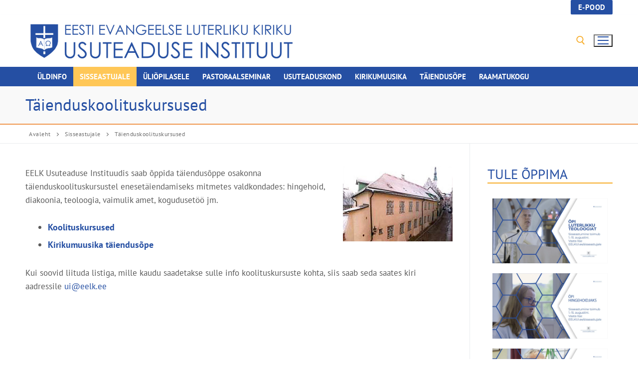

--- FILE ---
content_type: text/html; charset=UTF-8
request_url: https://www.eelkui.ee/sisseastujale/taienduskoolituskursused/
body_size: 26510
content:
<!doctype html>
<html lang="et">
<head>
	<meta charset="UTF-8">
	<meta name="viewport" content="width=device-width, initial-scale=1, maximum-scale=10.0, user-scalable=yes">
	<link rel="profile" href="http://gmpg.org/xfn/11">
	<meta name='robots' content='index, follow, max-image-preview:large, max-snippet:-1, max-video-preview:-1' />
<script>window._wca = window._wca || [];</script>

	<!-- This site is optimized with the Yoast SEO plugin v26.7 - https://yoast.com/wordpress/plugins/seo/ -->
	<title>Täienduskoolituskursused - EELK Usuteaduse Instituut</title>
	<link rel="canonical" href="https://www.eelkui.ee/sisseastujale/taienduskoolituskursused/" />
	<meta property="og:locale" content="et_EE" />
	<meta property="og:type" content="article" />
	<meta property="og:title" content="Täienduskoolituskursused - EELK Usuteaduse Instituut" />
	<meta property="og:description" content="EELK Usuteaduse Instituudis saab õppida täiendusõppe osakonna täienduskoolituskursustel enesetäiendamiseks mitmetes valdkondades: hingehoid, diakoonia, teoloogia, vaimulik amet, kogudusetöö jm. Koolituskursused Kirikumuusika täiendusõpe Kui soovid liituda listiga,&hellip;" />
	<meta property="og:url" content="https://www.eelkui.ee/sisseastujale/taienduskoolituskursused/" />
	<meta property="og:site_name" content="EELK Usuteaduse Instituut" />
	<meta property="article:publisher" content="https://www.facebook.com/usuteaduseinstituut" />
	<meta property="article:modified_time" content="2022-04-20T15:20:42+00:00" />
	<meta property="og:image" content="https://www.eelkui.ee/wp-content/uploads/2013/05/images_sisseastujale_kujundus-sisseastujale.jpg" />
	<meta name="twitter:card" content="summary_large_image" />
	<script type="application/ld+json" class="yoast-schema-graph">{"@context":"https://schema.org","@graph":[{"@type":"WebPage","@id":"https://www.eelkui.ee/sisseastujale/taienduskoolituskursused/","url":"https://www.eelkui.ee/sisseastujale/taienduskoolituskursused/","name":"Täienduskoolituskursused - EELK Usuteaduse Instituut","isPartOf":{"@id":"https://www.eelkui.ee/#website"},"primaryImageOfPage":{"@id":"https://www.eelkui.ee/sisseastujale/taienduskoolituskursused/#primaryimage"},"image":{"@id":"https://www.eelkui.ee/sisseastujale/taienduskoolituskursused/#primaryimage"},"thumbnailUrl":"https://www.eelkui.ee/wp-content/uploads/2013/05/images_sisseastujale_kujundus-sisseastujale.jpg","datePublished":"2018-08-02T19:03:27+00:00","dateModified":"2022-04-20T15:20:42+00:00","breadcrumb":{"@id":"https://www.eelkui.ee/sisseastujale/taienduskoolituskursused/#breadcrumb"},"inLanguage":"et","potentialAction":[{"@type":"ReadAction","target":["https://www.eelkui.ee/sisseastujale/taienduskoolituskursused/"]}]},{"@type":"ImageObject","inLanguage":"et","@id":"https://www.eelkui.ee/sisseastujale/taienduskoolituskursused/#primaryimage","url":"https://i0.wp.com/www.eelkui.ee/wp-content/uploads/2013/05/images_sisseastujale_kujundus-sisseastujale.jpg?fit=220%2C151&ssl=1","contentUrl":"https://i0.wp.com/www.eelkui.ee/wp-content/uploads/2013/05/images_sisseastujale_kujundus-sisseastujale.jpg?fit=220%2C151&ssl=1","width":220,"height":151,"caption":"Sisseastjujale"},{"@type":"BreadcrumbList","@id":"https://www.eelkui.ee/sisseastujale/taienduskoolituskursused/#breadcrumb","itemListElement":[{"@type":"ListItem","position":1,"name":"Home","item":"https://www.eelkui.ee/"},{"@type":"ListItem","position":2,"name":"Sisseastujale","item":"https://www.eelkui.ee/sisseastujale/"},{"@type":"ListItem","position":3,"name":"Täienduskoolituskursused"}]},{"@type":"WebSite","@id":"https://www.eelkui.ee/#website","url":"https://www.eelkui.ee/","name":"EELK Usuteaduse Instituut","description":"Eesti Evangeelse Luterliku Kiriku Usuteaduse Instituut","publisher":{"@id":"https://www.eelkui.ee/#organization"},"alternateName":"Eesti Evangeelse Luterliku Kiriku Usuteaduse Instituut","potentialAction":[{"@type":"SearchAction","target":{"@type":"EntryPoint","urlTemplate":"https://www.eelkui.ee/?s={search_term_string}"},"query-input":{"@type":"PropertyValueSpecification","valueRequired":true,"valueName":"search_term_string"}}],"inLanguage":"et"},{"@type":"Organization","@id":"https://www.eelkui.ee/#organization","name":"EELK Usuteaduse Instituut","url":"https://www.eelkui.ee/","logo":{"@type":"ImageObject","inLanguage":"et","@id":"https://www.eelkui.ee/#/schema/logo/image/","url":"https://i0.wp.com/www.eelkui.ee/wp-content/uploads/2020/12/logo-tr-550.png?fit=550%2C103&ssl=1","contentUrl":"https://i0.wp.com/www.eelkui.ee/wp-content/uploads/2020/12/logo-tr-550.png?fit=550%2C103&ssl=1","width":550,"height":103,"caption":"EELK Usuteaduse Instituut"},"image":{"@id":"https://www.eelkui.ee/#/schema/logo/image/"},"sameAs":["https://www.facebook.com/usuteaduseinstituut"]}]}</script>
	<!-- / Yoast SEO plugin. -->


<link rel='dns-prefetch' href='//stats.wp.com' />
<link rel='dns-prefetch' href='//fonts.googleapis.com' />
<link rel='preconnect' href='//i0.wp.com' />
<link rel='preconnect' href='//c0.wp.com' />
<link rel="alternate" type="application/rss+xml" title="EELK Usuteaduse Instituut &raquo; RSS" href="https://www.eelkui.ee/feed/" />
<link rel="alternate" type="application/rss+xml" title="EELK Usuteaduse Instituut &raquo; Kommentaaride RSS" href="https://www.eelkui.ee/comments/feed/" />
<link rel="alternate" title="oEmbed (JSON)" type="application/json+oembed" href="https://www.eelkui.ee/wp-json/oembed/1.0/embed?url=https%3A%2F%2Fwww.eelkui.ee%2Fsisseastujale%2Ftaienduskoolituskursused%2F&#038;lang=et" />
<link rel="alternate" title="oEmbed (XML)" type="text/xml+oembed" href="https://www.eelkui.ee/wp-json/oembed/1.0/embed?url=https%3A%2F%2Fwww.eelkui.ee%2Fsisseastujale%2Ftaienduskoolituskursused%2F&#038;format=xml&#038;lang=et" />
<style id='wp-img-auto-sizes-contain-inline-css' type='text/css'>
img:is([sizes=auto i],[sizes^="auto," i]){contain-intrinsic-size:3000px 1500px}
/*# sourceURL=wp-img-auto-sizes-contain-inline-css */
</style>
<link rel='stylesheet' id='mec-select2-style-css' href='https://www.eelkui.ee/wp-content/plugins/modern-events-calendar/assets/packages/select2/select2.min.css?ver=6.2.0' type='text/css' media='all' />
<link rel='stylesheet' id='mec-font-icons-css' href='https://www.eelkui.ee/wp-content/plugins/modern-events-calendar/assets/css/iconfonts.css?ver=6.9' type='text/css' media='all' />
<link rel='stylesheet' id='mec-frontend-style-css' href='https://www.eelkui.ee/wp-content/plugins/modern-events-calendar/assets/css/frontend.min.css?ver=6.2.0' type='text/css' media='all' />
<style id='mec-frontend-style-inline-css' type='text/css'>
span.mec-woo-cart-product-person-name {text-transform: capitalize;}span.mec-woo-cart-product-person-email {color: #8d8d8d;padding-left: 3px;font-size: 11px;}
/*# sourceURL=mec-frontend-style-inline-css */
</style>
<link rel='stylesheet' id='mec-tooltip-style-css' href='https://www.eelkui.ee/wp-content/plugins/modern-events-calendar/assets/packages/tooltip/tooltip.css?ver=6.9' type='text/css' media='all' />
<link rel='stylesheet' id='mec-tooltip-shadow-style-css' href='https://www.eelkui.ee/wp-content/plugins/modern-events-calendar/assets/packages/tooltip/tooltipster-sideTip-shadow.min.css?ver=6.9' type='text/css' media='all' />
<link rel='stylesheet' id='featherlight-css' href='https://www.eelkui.ee/wp-content/plugins/modern-events-calendar/assets/packages/featherlight/featherlight.css?ver=6.9' type='text/css' media='all' />
<link rel='stylesheet' id='mec-custom-google-font-css' href='https://fonts.googleapis.com/css?family=PT+Sans%3Aregular%2C+italic%2C+700%2C+700italic%2C+%7CPT+Sans%3A700italic%2C+700italic%2C+700italic%2C+700italic%2C+&#038;subset=latin%2Clatin-ext' type='text/css' media='all' />
<link rel='stylesheet' id='mec-lity-style-css' href='https://www.eelkui.ee/wp-content/plugins/modern-events-calendar/assets/packages/lity/lity.min.css?ver=6.9' type='text/css' media='all' />
<link rel='stylesheet' id='mec-general-calendar-style-css' href='https://www.eelkui.ee/wp-content/plugins/modern-events-calendar/assets/css/mec-general-calendar.css?ver=6.9' type='text/css' media='all' />
<style id='wp-emoji-styles-inline-css' type='text/css'>

	img.wp-smiley, img.emoji {
		display: inline !important;
		border: none !important;
		box-shadow: none !important;
		height: 1em !important;
		width: 1em !important;
		margin: 0 0.07em !important;
		vertical-align: -0.1em !important;
		background: none !important;
		padding: 0 !important;
	}
/*# sourceURL=wp-emoji-styles-inline-css */
</style>
<link rel='stylesheet' id='wp-block-library-css' href='https://c0.wp.com/c/6.9/wp-includes/css/dist/block-library/style.min.css' type='text/css' media='all' />
<style id='classic-theme-styles-inline-css' type='text/css'>
/*! This file is auto-generated */
.wp-block-button__link{color:#fff;background-color:#32373c;border-radius:9999px;box-shadow:none;text-decoration:none;padding:calc(.667em + 2px) calc(1.333em + 2px);font-size:1.125em}.wp-block-file__button{background:#32373c;color:#fff;text-decoration:none}
/*# sourceURL=/wp-includes/css/classic-themes.min.css */
</style>
<style id='caterhamcomputing-cc-child-pages-style-inline-css' type='text/css'>


/*# sourceURL=https://www.eelkui.ee/wp-content/plugins/cc-child-pages/build/cc-child-pages/style-index.css */
</style>
<link rel='stylesheet' id='mediaelement-css' href='https://c0.wp.com/c/6.9/wp-includes/js/mediaelement/mediaelementplayer-legacy.min.css' type='text/css' media='all' />
<link rel='stylesheet' id='wp-mediaelement-css' href='https://c0.wp.com/c/6.9/wp-includes/js/mediaelement/wp-mediaelement.min.css' type='text/css' media='all' />
<style id='jetpack-sharing-buttons-style-inline-css' type='text/css'>
.jetpack-sharing-buttons__services-list{display:flex;flex-direction:row;flex-wrap:wrap;gap:0;list-style-type:none;margin:5px;padding:0}.jetpack-sharing-buttons__services-list.has-small-icon-size{font-size:12px}.jetpack-sharing-buttons__services-list.has-normal-icon-size{font-size:16px}.jetpack-sharing-buttons__services-list.has-large-icon-size{font-size:24px}.jetpack-sharing-buttons__services-list.has-huge-icon-size{font-size:36px}@media print{.jetpack-sharing-buttons__services-list{display:none!important}}.editor-styles-wrapper .wp-block-jetpack-sharing-buttons{gap:0;padding-inline-start:0}ul.jetpack-sharing-buttons__services-list.has-background{padding:1.25em 2.375em}
/*# sourceURL=https://www.eelkui.ee/wp-content/plugins/jetpack/_inc/blocks/sharing-buttons/view.css */
</style>
<link rel='stylesheet' id='awsm-ead-public-css' href='https://www.eelkui.ee/wp-content/plugins/embed-any-document/css/embed-public.min.css?ver=2.7.12' type='text/css' media='all' />
<style id='global-styles-inline-css' type='text/css'>
:root{--wp--preset--aspect-ratio--square: 1;--wp--preset--aspect-ratio--4-3: 4/3;--wp--preset--aspect-ratio--3-4: 3/4;--wp--preset--aspect-ratio--3-2: 3/2;--wp--preset--aspect-ratio--2-3: 2/3;--wp--preset--aspect-ratio--16-9: 16/9;--wp--preset--aspect-ratio--9-16: 9/16;--wp--preset--color--black: #000000;--wp--preset--color--cyan-bluish-gray: #abb8c3;--wp--preset--color--white: #ffffff;--wp--preset--color--pale-pink: #f78da7;--wp--preset--color--vivid-red: #cf2e2e;--wp--preset--color--luminous-vivid-orange: #ff6900;--wp--preset--color--luminous-vivid-amber: #fcb900;--wp--preset--color--light-green-cyan: #7bdcb5;--wp--preset--color--vivid-green-cyan: #00d084;--wp--preset--color--pale-cyan-blue: #8ed1fc;--wp--preset--color--vivid-cyan-blue: #0693e3;--wp--preset--color--vivid-purple: #9b51e0;--wp--preset--gradient--vivid-cyan-blue-to-vivid-purple: linear-gradient(135deg,rgb(6,147,227) 0%,rgb(155,81,224) 100%);--wp--preset--gradient--light-green-cyan-to-vivid-green-cyan: linear-gradient(135deg,rgb(122,220,180) 0%,rgb(0,208,130) 100%);--wp--preset--gradient--luminous-vivid-amber-to-luminous-vivid-orange: linear-gradient(135deg,rgb(252,185,0) 0%,rgb(255,105,0) 100%);--wp--preset--gradient--luminous-vivid-orange-to-vivid-red: linear-gradient(135deg,rgb(255,105,0) 0%,rgb(207,46,46) 100%);--wp--preset--gradient--very-light-gray-to-cyan-bluish-gray: linear-gradient(135deg,rgb(238,238,238) 0%,rgb(169,184,195) 100%);--wp--preset--gradient--cool-to-warm-spectrum: linear-gradient(135deg,rgb(74,234,220) 0%,rgb(151,120,209) 20%,rgb(207,42,186) 40%,rgb(238,44,130) 60%,rgb(251,105,98) 80%,rgb(254,248,76) 100%);--wp--preset--gradient--blush-light-purple: linear-gradient(135deg,rgb(255,206,236) 0%,rgb(152,150,240) 100%);--wp--preset--gradient--blush-bordeaux: linear-gradient(135deg,rgb(254,205,165) 0%,rgb(254,45,45) 50%,rgb(107,0,62) 100%);--wp--preset--gradient--luminous-dusk: linear-gradient(135deg,rgb(255,203,112) 0%,rgb(199,81,192) 50%,rgb(65,88,208) 100%);--wp--preset--gradient--pale-ocean: linear-gradient(135deg,rgb(255,245,203) 0%,rgb(182,227,212) 50%,rgb(51,167,181) 100%);--wp--preset--gradient--electric-grass: linear-gradient(135deg,rgb(202,248,128) 0%,rgb(113,206,126) 100%);--wp--preset--gradient--midnight: linear-gradient(135deg,rgb(2,3,129) 0%,rgb(40,116,252) 100%);--wp--preset--font-size--small: 13px;--wp--preset--font-size--medium: 20px;--wp--preset--font-size--large: 36px;--wp--preset--font-size--x-large: 42px;--wp--preset--spacing--20: 0.44rem;--wp--preset--spacing--30: 0.67rem;--wp--preset--spacing--40: 1rem;--wp--preset--spacing--50: 1.5rem;--wp--preset--spacing--60: 2.25rem;--wp--preset--spacing--70: 3.38rem;--wp--preset--spacing--80: 5.06rem;--wp--preset--shadow--natural: 6px 6px 9px rgba(0, 0, 0, 0.2);--wp--preset--shadow--deep: 12px 12px 50px rgba(0, 0, 0, 0.4);--wp--preset--shadow--sharp: 6px 6px 0px rgba(0, 0, 0, 0.2);--wp--preset--shadow--outlined: 6px 6px 0px -3px rgb(255, 255, 255), 6px 6px rgb(0, 0, 0);--wp--preset--shadow--crisp: 6px 6px 0px rgb(0, 0, 0);}:where(.is-layout-flex){gap: 0.5em;}:where(.is-layout-grid){gap: 0.5em;}body .is-layout-flex{display: flex;}.is-layout-flex{flex-wrap: wrap;align-items: center;}.is-layout-flex > :is(*, div){margin: 0;}body .is-layout-grid{display: grid;}.is-layout-grid > :is(*, div){margin: 0;}:where(.wp-block-columns.is-layout-flex){gap: 2em;}:where(.wp-block-columns.is-layout-grid){gap: 2em;}:where(.wp-block-post-template.is-layout-flex){gap: 1.25em;}:where(.wp-block-post-template.is-layout-grid){gap: 1.25em;}.has-black-color{color: var(--wp--preset--color--black) !important;}.has-cyan-bluish-gray-color{color: var(--wp--preset--color--cyan-bluish-gray) !important;}.has-white-color{color: var(--wp--preset--color--white) !important;}.has-pale-pink-color{color: var(--wp--preset--color--pale-pink) !important;}.has-vivid-red-color{color: var(--wp--preset--color--vivid-red) !important;}.has-luminous-vivid-orange-color{color: var(--wp--preset--color--luminous-vivid-orange) !important;}.has-luminous-vivid-amber-color{color: var(--wp--preset--color--luminous-vivid-amber) !important;}.has-light-green-cyan-color{color: var(--wp--preset--color--light-green-cyan) !important;}.has-vivid-green-cyan-color{color: var(--wp--preset--color--vivid-green-cyan) !important;}.has-pale-cyan-blue-color{color: var(--wp--preset--color--pale-cyan-blue) !important;}.has-vivid-cyan-blue-color{color: var(--wp--preset--color--vivid-cyan-blue) !important;}.has-vivid-purple-color{color: var(--wp--preset--color--vivid-purple) !important;}.has-black-background-color{background-color: var(--wp--preset--color--black) !important;}.has-cyan-bluish-gray-background-color{background-color: var(--wp--preset--color--cyan-bluish-gray) !important;}.has-white-background-color{background-color: var(--wp--preset--color--white) !important;}.has-pale-pink-background-color{background-color: var(--wp--preset--color--pale-pink) !important;}.has-vivid-red-background-color{background-color: var(--wp--preset--color--vivid-red) !important;}.has-luminous-vivid-orange-background-color{background-color: var(--wp--preset--color--luminous-vivid-orange) !important;}.has-luminous-vivid-amber-background-color{background-color: var(--wp--preset--color--luminous-vivid-amber) !important;}.has-light-green-cyan-background-color{background-color: var(--wp--preset--color--light-green-cyan) !important;}.has-vivid-green-cyan-background-color{background-color: var(--wp--preset--color--vivid-green-cyan) !important;}.has-pale-cyan-blue-background-color{background-color: var(--wp--preset--color--pale-cyan-blue) !important;}.has-vivid-cyan-blue-background-color{background-color: var(--wp--preset--color--vivid-cyan-blue) !important;}.has-vivid-purple-background-color{background-color: var(--wp--preset--color--vivid-purple) !important;}.has-black-border-color{border-color: var(--wp--preset--color--black) !important;}.has-cyan-bluish-gray-border-color{border-color: var(--wp--preset--color--cyan-bluish-gray) !important;}.has-white-border-color{border-color: var(--wp--preset--color--white) !important;}.has-pale-pink-border-color{border-color: var(--wp--preset--color--pale-pink) !important;}.has-vivid-red-border-color{border-color: var(--wp--preset--color--vivid-red) !important;}.has-luminous-vivid-orange-border-color{border-color: var(--wp--preset--color--luminous-vivid-orange) !important;}.has-luminous-vivid-amber-border-color{border-color: var(--wp--preset--color--luminous-vivid-amber) !important;}.has-light-green-cyan-border-color{border-color: var(--wp--preset--color--light-green-cyan) !important;}.has-vivid-green-cyan-border-color{border-color: var(--wp--preset--color--vivid-green-cyan) !important;}.has-pale-cyan-blue-border-color{border-color: var(--wp--preset--color--pale-cyan-blue) !important;}.has-vivid-cyan-blue-border-color{border-color: var(--wp--preset--color--vivid-cyan-blue) !important;}.has-vivid-purple-border-color{border-color: var(--wp--preset--color--vivid-purple) !important;}.has-vivid-cyan-blue-to-vivid-purple-gradient-background{background: var(--wp--preset--gradient--vivid-cyan-blue-to-vivid-purple) !important;}.has-light-green-cyan-to-vivid-green-cyan-gradient-background{background: var(--wp--preset--gradient--light-green-cyan-to-vivid-green-cyan) !important;}.has-luminous-vivid-amber-to-luminous-vivid-orange-gradient-background{background: var(--wp--preset--gradient--luminous-vivid-amber-to-luminous-vivid-orange) !important;}.has-luminous-vivid-orange-to-vivid-red-gradient-background{background: var(--wp--preset--gradient--luminous-vivid-orange-to-vivid-red) !important;}.has-very-light-gray-to-cyan-bluish-gray-gradient-background{background: var(--wp--preset--gradient--very-light-gray-to-cyan-bluish-gray) !important;}.has-cool-to-warm-spectrum-gradient-background{background: var(--wp--preset--gradient--cool-to-warm-spectrum) !important;}.has-blush-light-purple-gradient-background{background: var(--wp--preset--gradient--blush-light-purple) !important;}.has-blush-bordeaux-gradient-background{background: var(--wp--preset--gradient--blush-bordeaux) !important;}.has-luminous-dusk-gradient-background{background: var(--wp--preset--gradient--luminous-dusk) !important;}.has-pale-ocean-gradient-background{background: var(--wp--preset--gradient--pale-ocean) !important;}.has-electric-grass-gradient-background{background: var(--wp--preset--gradient--electric-grass) !important;}.has-midnight-gradient-background{background: var(--wp--preset--gradient--midnight) !important;}.has-small-font-size{font-size: var(--wp--preset--font-size--small) !important;}.has-medium-font-size{font-size: var(--wp--preset--font-size--medium) !important;}.has-large-font-size{font-size: var(--wp--preset--font-size--large) !important;}.has-x-large-font-size{font-size: var(--wp--preset--font-size--x-large) !important;}
:where(.wp-block-post-template.is-layout-flex){gap: 1.25em;}:where(.wp-block-post-template.is-layout-grid){gap: 1.25em;}
:where(.wp-block-term-template.is-layout-flex){gap: 1.25em;}:where(.wp-block-term-template.is-layout-grid){gap: 1.25em;}
:where(.wp-block-columns.is-layout-flex){gap: 2em;}:where(.wp-block-columns.is-layout-grid){gap: 2em;}
:root :where(.wp-block-pullquote){font-size: 1.5em;line-height: 1.6;}
/*# sourceURL=global-styles-inline-css */
</style>
<link rel='stylesheet' id='ccchildpagescss-css' href='https://www.eelkui.ee/wp-content/plugins/cc-child-pages/includes/css/styles.css?ver=1.43' type='text/css' media='all' />
<link rel='stylesheet' id='ccchildpagesskincss-css' href='https://www.eelkui.ee/wp-content/plugins/cc-child-pages/includes/css/skins.css?ver=1.43' type='text/css' media='all' />
<link rel='stylesheet' id='page-list-style-css' href='https://www.eelkui.ee/wp-content/plugins/page-list/css/page-list.css?ver=5.9' type='text/css' media='all' />
<link rel='stylesheet' id='woocommerce-general-css' href='https://www.eelkui.ee/wp-content/themes/customify/assets/css/compatibility/woocommerce.min.css?ver=10.4.3' type='text/css' media='all' />
<link rel='stylesheet' id='woocommerce-smallscreen-css' href='https://www.eelkui.ee/wp-content/themes/customify/assets/css/compatibility/woocommerce-smallscreen.min.css?ver=10.4.3' type='text/css' media='only screen and (max-width: 768px)' />
<style id='woocommerce-inline-inline-css' type='text/css'>
.woocommerce form .form-row .required { visibility: visible; }
/*# sourceURL=woocommerce-inline-inline-css */
</style>
<link rel='stylesheet' id='elementor-frontend-css' href='https://www.eelkui.ee/wp-content/plugins/elementor/assets/css/frontend.min.css?ver=3.34.2' type='text/css' media='all' />
<link rel='stylesheet' id='widget-heading-css' href='https://www.eelkui.ee/wp-content/plugins/elementor/assets/css/widget-heading.min.css?ver=3.34.2' type='text/css' media='all' />
<link rel='stylesheet' id='elementor-post-5594-css' href='https://www.eelkui.ee/wp-content/uploads/elementor/css/post-5594.css?ver=1768933100' type='text/css' media='all' />
<link rel='stylesheet' id='font-awesome-5-all-css' href='https://www.eelkui.ee/wp-content/plugins/elementor/assets/lib/font-awesome/css/all.min.css?ver=3.34.2' type='text/css' media='all' />
<link rel='stylesheet' id='font-awesome-4-shim-css' href='https://www.eelkui.ee/wp-content/plugins/elementor/assets/lib/font-awesome/css/v4-shims.min.css?ver=3.34.2' type='text/css' media='all' />
<link rel='stylesheet' id='elementor-post-4903-css' href='https://www.eelkui.ee/wp-content/uploads/elementor/css/post-4903.css?ver=1768933231' type='text/css' media='all' />
<link rel='stylesheet' id='fancybox-css' href='https://www.eelkui.ee/wp-content/plugins/easy-fancybox/fancybox/1.5.4/jquery.fancybox.min.css?ver=6.9' type='text/css' media='screen' />
<link rel='stylesheet' id='customify-style-css' href='https://www.eelkui.ee/wp-content/themes/customify/style.min.css?ver=0.3.3.1562938260' type='text/css' media='all' />
<style id='customify-style-inline-css' type='text/css'>
#blog-posts .entry-readmore a {font-family: "PT Sans";font-weight: normal;font-size: 13px;}#blog-posts .entry-readmore a  {color: #58595b; text-decoration-color: #58595b;background-color: #e7e7e7;border-style: outset;border-top-width: 1px;border-right-width: 1px;border-bottom-width: 1px;border-left-width: 1px;border-color: #ffffff;border-top-left-radius: 4px;border-top-right-radius: 4px;border-bottom-right-radius: 4px;border-bottom-left-radius: 4px;box-shadow: 0px 0px 0px 0px #f7ad2b ;;} #blog-posts .entry-readmore a:hover  {color: #58595b; text-decoration-color: #58595b;background-color: #f7ad2b;} .header-top .header--row-inner,body:not(.fl-builder-edit) .button,body:not(.fl-builder-edit) button:not(.menu-mobile-toggle, .components-button, .customize-partial-edit-shortcut-button),body:not(.fl-builder-edit) input[type="button"]:not(.ed_button),button.button,input[type="button"]:not(.ed_button, .components-button, .customize-partial-edit-shortcut-button),input[type="reset"]:not(.components-button, .customize-partial-edit-shortcut-button),input[type="submit"]:not(.components-button, .customize-partial-edit-shortcut-button),.pagination .nav-links > *:hover,.pagination .nav-links span,.nav-menu-desktop.style-full-height .primary-menu-ul > li.current-menu-item > a,.nav-menu-desktop.style-full-height .primary-menu-ul > li.current-menu-ancestor > a,.nav-menu-desktop.style-full-height .primary-menu-ul > li > a:hover,.posts-layout .readmore-button:hover{    background-color: #254fa3;}.posts-layout .readmore-button {color: #254fa3;}.pagination .nav-links > *:hover,.pagination .nav-links span,.entry-single .tags-links a:hover,.entry-single .cat-links a:hover,.posts-layout .readmore-button,.posts-layout .readmore-button:hover{    border-color: #254fa3;}                 .wc-svg-btn.active,        .woocommerce-tabs.wc-tabs-horizontal ul.tabs li.active,        #review_form {            border-color: #254fa3;        }                .wc-svg-btn.active,        .wc-single-tabs ul.tabs li.active a,        .wc-single-tabs .tab-section.active .tab-section-heading a {            color: #254fa3;        }.customify-builder-btn{    background-color: #f7ad2b;}                 .add_to_cart_button        {            background-color: #f7ad2b;        }body{    color: #5a5a5a;}abbr, acronym {    border-bottom-color: #5a5a5a;}a                {                    color: #254fa3;} .woocommerce-account .woocommerce-MyAccount-navigation ul li.is-active a,        .woocommerce-account .woocommerce-MyAccount-navigation ul li a:hover {            color: #254fa3;        }a:hover,a:focus,.link-meta:hover, .link-meta a:hover{    color: #f7ad2b;}h2 + h3,.comments-area h2 + .comments-title,.h2 + h3,.comments-area .h2 + .comments-title,.page-breadcrumb {    border-top-color: #eaecee;}blockquote,.site-content .widget-area .menu li.current-menu-item > a:before{    border-left-color: #eaecee;}@media screen and (min-width: 64em) {    .comment-list .children li.comment {        border-left-color: #eaecee;    }    .comment-list .children li.comment:after {        background-color: #eaecee;    }}.page-titlebar, .page-breadcrumb,.posts-layout .entry-inner {    border-bottom-color: #eaecee;}.header-search-form .search-field,.entry-content .page-links a,.header-search-modal,.pagination .nav-links > *,.entry-footer .tags-links a, .entry-footer .cat-links a,.search .content-area article,.site-content .widget-area .menu li.current-menu-item > a,.posts-layout .entry-inner,.post-navigation .nav-links,article.comment .comment-meta,.widget-area .widget_pages li a, .widget-area .widget_categories li a, .widget-area .widget_archive li a, .widget-area .widget_meta li a, .widget-area .widget_nav_menu li a, .widget-area .widget_product_categories li a, .widget-area .widget_recent_entries li a, .widget-area .widget_rss li a,.widget-area .widget_recent_comments li{    border-color: #eaecee;}.header-search-modal::before {    border-top-color: #eaecee;    border-left-color: #eaecee;}@media screen and (min-width: 48em) {    .content-sidebar.sidebar_vertical_border .content-area {        border-right-color: #eaecee;    }    .sidebar-content.sidebar_vertical_border .content-area {        border-left-color: #eaecee;    }    .sidebar-sidebar-content.sidebar_vertical_border .sidebar-primary {        border-right-color: #eaecee;    }    .sidebar-sidebar-content.sidebar_vertical_border .sidebar-secondary {        border-right-color: #eaecee;    }    .content-sidebar-sidebar.sidebar_vertical_border .sidebar-primary {        border-left-color: #eaecee;    }    .content-sidebar-sidebar.sidebar_vertical_border .sidebar-secondary {        border-left-color: #eaecee;    }    .sidebar-content-sidebar.sidebar_vertical_border .content-area {        border-left-color: #eaecee;        border-right-color: #eaecee;    }    .sidebar-content-sidebar.sidebar_vertical_border .content-area {        border-left-color: #eaecee;        border-right-color: #eaecee;    }}.widget_price_filter .price_slider_wrapper .ui-widget-content {    background-color: #eaecee;}.product_list_widget li,#reviews #comments ol.commentlist li .comment-text,.woocommerce-tabs.wc-tabs-vertical .wc-tabs li,.product_meta > span,.woocommerce-tabs.wc-tabs-horizontal ul.tabs,.woocommerce-tabs.wc-tabs-vertical .wc-tabs li:first-child {            border-color: #eaecee;        }h1, h2, h3, h4, h5, h6 { color: #254fa3;}.site-content .widget-title { color: #264fa3;}body {font-family: "PT Sans";font-weight: normal;}h1, h2, h3, h4, h5, h6, .h1, .h2, .h3, .h4, .h5, .h6 {font-family: "PT Sans";font-weight: normal;}.site-content .widget-title {font-family: "PT Sans";font-weight: normal;font-size: 27px;}.site-branding .site-title, .site-branding .site-title a {font-family: "PT Sans";font-weight: normal;}.site-branding .site-description {font-family: "Roboto";font-weight: 100;}.entry-content h1, .wp-block h1, .entry-single .entry-title {font-family: "PT Sans";font-weight: normal;}.entry-content h2, .wp-block h2 {font-family: "PT Sans";font-weight: normal;}.entry-content h3, .wp-block h3 {font-family: "PT Sans";font-weight: normal;}.entry-content h4, .wp-block h4 {font-family: "PT Sans";font-weight: normal;}.entry-content h5, .wp-block h5 {font-family: "PT Sans";font-weight: normal;}.entry-content h6, .wp-block h6 {font-family: "PT Sans";font-weight: normal;}#page-cover {background-image: url("https://wordpress.eelkui.ee/wp-content/themes/customify/assets/images/default-cover.jpg");}#page-cover {background-repeat: repeat;}#page-titlebar .titlebar-title {color: #254fa3;}#page-titlebar .titlebar-tagline {color: #f7ad2b;}#page-breadcrumb {text-transform: capitalize;}.header--row:not(.header--transparent).header-top .header--row-inner  {background-color: #ffffff;} .header--row:not(.header--transparent).header-main .header--row-inner  {border-top-left-radius: 0px;border-top-right-radius: 0px;border-bottom-right-radius: 0px;border-bottom-left-radius: 0px;} .header--row:not(.header--transparent).header-bottom .header--row-inner  {background-color: #254fa3;border-color: #f7ad2b;} #header-menu-sidebar-bg:before  {background-color: #254fa3;} #header-menu-sidebar-bg .menu li a:hover, #header-menu-sidebar-bg .item--html a:hover, #header-menu-sidebar-bg .cart-item-link:hover, #header-menu-sidebar-bg li.open-sub .nav-toggle-icon  {color: #f7ad2b; text-decoration-color: #f7ad2b;} .sub-menu .li-duplicator {display:none !important;}.header--row:not(.header--transparent) .menu-mobile-toggle {color: #254fa3;}.header--row:not(.header--transparent) .menu-mobile-toggle:hover {color: #f7ad2b;}.header-search_icon-item .search-icon  {color: #f7ad2b; text-decoration-color: #f7ad2b;} .dark-mode .header-search_box-item .search-form-fields, .header-search_box-item .search-form-fields  {border-style: solid;} .builder-item--primary-menu .nav-menu-desktop .primary-menu-ul > li > a  {color: #ffffff; text-decoration-color: #ffffff;border-style: none;border-top-width: 1px;border-right-width: 1px;border-bottom-width: 1px;border-left-width: 1px;border-color: #ffffff;} .header--row:not(.header--transparent) .builder-item--primary-menu .nav-menu-desktop .primary-menu-ul > li > a:hover, .header--row:not(.header--transparent) .builder-item--primary-menu .nav-menu-desktop .primary-menu-ul > li.current-menu-item > a, .header--row:not(.header--transparent) .builder-item--primary-menu .nav-menu-desktop .primary-menu-ul > li.current-menu-ancestor > a, .header--row:not(.header--transparent) .builder-item--primary-menu .nav-menu-desktop .primary-menu-ul > li.current-menu-parent > a  {color: #ffffff; text-decoration-color: #ffffff;background-color: #ffc757;border-top-width: 1px;border-right-width: 1px;border-bottom-width: 1px;border-left-width: 1px;} .builder-item--primary-menu .nav-menu-desktop .primary-menu-ul > li > a,.builder-item-sidebar .primary-menu-sidebar .primary-menu-ul > li > a {font-family: "PT Sans";font-style: normal;font-weight: 700;text-transform: uppercase;font-size: 15px;}a.item--button  {color: #ffffff; text-decoration-color: #ffffff;background-color: #254fa3;box-shadow: 0px 0px 0px 0px #000000 ;;} a.item--button:hover  {color: #f7ad2b; text-decoration-color: #f7ad2b;} .builder-header-wc_cart-item .cart-item-link .cart-icon i  {color: #254fa3; text-decoration-color: #254fa3;} .builder-header-wc_cart-item  .cart-icon .cart-qty .customify-wc-total-qty  {color: #254fa3; text-decoration-color: #254fa3;} #cb-row--footer-main .footer--row-inner {background-color: #2b273d}.site-content .content-area  {background-color: #FFFFFF;} .woocommerce-Reviews-title {display: none;}.woocommerce .button.add_to_cart_button, .woocommerce .button.alt,.woocommerce .button.added_to_cart, .woocommerce .button.checkout, .woocommerce .button.product_type_variable,.item--wc_cart .cart-icon .cart-qty .customify-wc-total-qty{    background-color: #c3512f;}.comment-form-rating a, .star-rating,.comment-form-rating a:hover, .comment-form-rating a:focus, .star-rating:hover, .star-rating:focus{    color: #c3512f;}span.onsale{    background-color: #77a464;}/* CSS for desktop */#page-cover .page-cover-inner {min-height: 300px;}#page-breadcrumb, #page-titlebar #page-breadcrumb, #page-cover #page-breadcrumb  {padding-left: 10px;} .header--row.header-main .customify-grid, .header--row.header-main .style-full-height .primary-menu-ul > li > a {min-height: 55px;}.header--row.header-bottom .customify-grid, .header--row.header-bottom .style-full-height .primary-menu-ul > li > a {min-height: 35px;}.header--row .builder-item--logo, .builder-item.builder-item--group .item--inner.builder-item--logo {margin-top: 6px;margin-bottom: -4px;margin-left: 14px;}.header--row .builder-first--nav-icon {text-align: right;}.header-search_box-item .search-submit{margin-left: -40px;} .header-search_box-item .woo_bootster_search .search-submit{margin-left: -40px;} .header-search_box-item .header-search-form button.search-submit{margin-left:-40px;}.header--row .builder-item--primary-menu, .builder-item.builder-item--group .item--inner.builder-item--primary-menu {margin-left: 20px;}.header--row .builder-first--primary-menu {text-align: right;}.footer--row .builder-item--footer-1, .builder-item.builder-item--group .item--inner.builder-item--footer-1 {margin-top: -40px;margin-right: -40px;margin-bottom: -40px;margin-left: -40px;}.footer--row .builder-item--footer-2, .builder-item.builder-item--group .item--inner.builder-item--footer-2 {margin-top: -5px;margin-right: -5px;margin-bottom: -5px;margin-left: -5px;}.footer--row .builder-item--footer-3, .builder-item.builder-item--group .item--inner.builder-item--footer-3 {margin-top: -5px;margin-right: -5px;margin-bottom: -5px;margin-left: -5px;}.footer--row .builder-item--footer-4, .builder-item.builder-item--group .item--inner.builder-item--footer-4 {margin-top: -5px;margin-right: -5px;margin-bottom: -5px;margin-left: -5px;}.footer--row .builder-item--footer-5, .builder-item.builder-item--group .item--inner.builder-item--footer-5 {margin-top: -4px;margin-right: -4px;margin-bottom: -4px;margin-left: -4px;}.wc-list-view .wc-product-contents {text-align: left;}/* CSS for tablet */@media screen and (max-width: 1024px) { #page-cover .page-cover-inner {min-height: 250px;}.header--row .builder-first--nav-icon {text-align: right;}.header-search_box-item .search-submit{margin-left: -40px;} .header-search_box-item .woo_bootster_search .search-submit{margin-left: -40px;} .header-search_box-item .header-search-form button.search-submit{margin-left:-40px;} }/* CSS for mobile */@media screen and (max-width: 568px) { #page-cover .page-cover-inner {min-height: 200px;}.header--row.header-top .customify-grid, .header--row.header-top .style-full-height .primary-menu-ul > li > a {min-height: 33px;}.header--row .builder-first--nav-icon {text-align: right;}.header-search_box-item .search-submit{margin-left: -40px;} .header-search_box-item .woo_bootster_search .search-submit{margin-left: -40px;} .header-search_box-item .header-search-form button.search-submit{margin-left:-40px;} }
/*# sourceURL=customify-style-inline-css */
</style>
<link rel='stylesheet' id='chld_thm_cfg_child-css' href='https://www.eelkui.ee/wp-content/themes/customify-child/style.css?ver=6.9' type='text/css' media='all' />
<link rel='stylesheet' id='font-awesome-css' href='https://www.eelkui.ee/wp-content/plugins/elementor/assets/lib/font-awesome/css/font-awesome.min.css?ver=4.7.0' type='text/css' media='all' />
<link rel='stylesheet' id='customify-google-font-css' href='//fonts.googleapis.com/css?family=PT+Sans%3A400%2C400i%2C700%2C700i%7CRoboto%3A100%2C100i%2C300%2C300i%2C400%2C400i%2C500%2C500i%2C700%2C700i%2C900%2C900i&#038;display=swap&#038;ver=0.3.3.1562938260' type='text/css' media='all' />
<link rel='stylesheet' id='elementor-gf-local-ptsans-css' href='https://www.eelkui.ee/wp-content/uploads/elementor/google-fonts/css/ptsans.css?ver=1742219825' type='text/css' media='all' />
<script type="text/javascript" src="https://c0.wp.com/c/6.9/wp-includes/js/jquery/jquery.min.js" id="jquery-core-js"></script>
<script type="text/javascript" src="https://c0.wp.com/c/6.9/wp-includes/js/jquery/jquery-migrate.min.js" id="jquery-migrate-js"></script>
<script type="text/javascript" id="jquery-js-after">
/* <![CDATA[ */
jQuery(document).on('ready', function() {
    jQuery(document).on('click', '#mec_woo_add_to_cart_btn_r.loading', function(e) {
        return false;
    });
    jQuery(document).on('click', '#mec_woo_add_to_cart_btn_r:not(.loading)', function(e) {
        e.preventDefault();
        var _this = jQuery(this);
        _this.addClass('loading');
        var Url = jQuery(this).attr('href');
        jQuery.ajax({
            type: "get",
            url: Url,
            dataType: "json",
            success: function (response) {
                if(typeof response.message != 'undefined') {
                    jQuery('.mec-add-to-cart-message').remove();
                    jQuery('.mec-book-form-gateways').before('<div class="mec-add-to-cart-message mec-util-hidden mec-error" style="display: block;">'+ response.message +'</div>');
                    _this.removeClass('loading');
                    return;
                }
                var SUrl = response.url;
                jQuery.ajax({
                    type: "get",
                    url: SUrl,
                    success: function (response) {
                        _this.removeClass('loading');
                        setTimeout(function() {
                            window.location.href = window.location.href;
                        }, 500);
                    }
                });
            }
        });
        return false;
    })
})
//# sourceURL=jquery-js-after
/* ]]> */
</script>
<script type="text/javascript" src="https://www.eelkui.ee/wp-content/plugins/modern-events-calendar/assets/js/mec-general-calendar.js?ver=6.2.0" id="mec-general-calendar-script-js"></script>
<script type="text/javascript" id="mec-frontend-script-js-extra">
/* <![CDATA[ */
var mecdata = {"day":"p\u00e4ev","days":"p\u00e4eva","hour":"tund","hours":"tundi","minute":"minut","minutes":"minutit","second":"second","seconds":"sekundit","elementor_edit_mode":"no","recapcha_key":"","ajax_url":"https://www.eelkui.ee/wp-admin/admin-ajax.php","fes_nonce":"6cf909b278","current_year":"2026","current_month":"01","datepicker_format":"dd.mm.yy&d.m.Y"};
//# sourceURL=mec-frontend-script-js-extra
/* ]]> */
</script>
<script type="text/javascript" src="https://www.eelkui.ee/wp-content/plugins/modern-events-calendar/assets/js/frontend.js?ver=6.2.0" id="mec-frontend-script-js"></script>
<script type="text/javascript" src="https://www.eelkui.ee/wp-content/plugins/modern-events-calendar/assets/js/events.js?ver=6.2.0" id="mec-events-script-js"></script>
<script type="text/javascript" src="https://c0.wp.com/c/6.9/wp-includes/js/tinymce/tinymce.min.js" id="wp-tinymce-root-js"></script>
<script type="text/javascript" src="https://c0.wp.com/c/6.9/wp-includes/js/tinymce/plugins/compat3x/plugin.min.js" id="wp-tinymce-js"></script>
<script type="text/javascript" src="https://c0.wp.com/p/woocommerce/10.4.3/assets/js/jquery-blockui/jquery.blockUI.min.js" id="wc-jquery-blockui-js" defer="defer" data-wp-strategy="defer"></script>
<script type="text/javascript" id="wc-add-to-cart-js-extra">
/* <![CDATA[ */
var wc_add_to_cart_params = {"ajax_url":"/wp-admin/admin-ajax.php","wc_ajax_url":"/?wc-ajax=%%endpoint%%","i18n_view_cart":"Vaata ostukorvi","cart_url":"https://www.eelkui.ee/ostukorv/","is_cart":"","cart_redirect_after_add":"no"};
//# sourceURL=wc-add-to-cart-js-extra
/* ]]> */
</script>
<script type="text/javascript" src="https://c0.wp.com/p/woocommerce/10.4.3/assets/js/frontend/add-to-cart.min.js" id="wc-add-to-cart-js" defer="defer" data-wp-strategy="defer"></script>
<script type="text/javascript" src="https://c0.wp.com/p/woocommerce/10.4.3/assets/js/js-cookie/js.cookie.min.js" id="wc-js-cookie-js" defer="defer" data-wp-strategy="defer"></script>
<script type="text/javascript" id="woocommerce-js-extra">
/* <![CDATA[ */
var woocommerce_params = {"ajax_url":"/wp-admin/admin-ajax.php","wc_ajax_url":"/?wc-ajax=%%endpoint%%","i18n_password_show":"Show password","i18n_password_hide":"Hide password","qty_pm":"1"};
//# sourceURL=woocommerce-js-extra
/* ]]> */
</script>
<script type="text/javascript" src="https://c0.wp.com/p/woocommerce/10.4.3/assets/js/frontend/woocommerce.min.js" id="woocommerce-js" defer="defer" data-wp-strategy="defer"></script>
<script type="text/javascript" id="WCPAY_ASSETS-js-extra">
/* <![CDATA[ */
var wcpayAssets = {"url":"https://www.eelkui.ee/wp-content/plugins/woocommerce-payments/dist/"};
//# sourceURL=WCPAY_ASSETS-js-extra
/* ]]> */
</script>
<script type="text/javascript" src="https://stats.wp.com/s-202604.js" id="woocommerce-analytics-js" defer="defer" data-wp-strategy="defer"></script>
<script type="text/javascript" src="https://www.eelkui.ee/wp-content/plugins/elementor/assets/lib/font-awesome/js/v4-shims.min.js?ver=3.34.2" id="font-awesome-4-shim-js"></script>
<link rel="https://api.w.org/" href="https://www.eelkui.ee/wp-json/" /><link rel="alternate" title="JSON" type="application/json" href="https://www.eelkui.ee/wp-json/wp/v2/pages/1384" /><link rel="EditURI" type="application/rsd+xml" title="RSD" href="https://www.eelkui.ee/xmlrpc.php?rsd" />
<meta name="generator" content="WordPress 6.9" />
<meta name="generator" content="WooCommerce 10.4.3" />
<link rel='shortlink' href='https://www.eelkui.ee/?p=1384' />
	<style>img#wpstats{display:none}</style>
			<noscript><style>.woocommerce-product-gallery{ opacity: 1 !important; }</style></noscript>
	<meta name="generator" content="Elementor 3.34.2; features: e_font_icon_svg, additional_custom_breakpoints; settings: css_print_method-external, google_font-enabled, font_display-auto">
			<style>
				.e-con.e-parent:nth-of-type(n+4):not(.e-lazyloaded):not(.e-no-lazyload),
				.e-con.e-parent:nth-of-type(n+4):not(.e-lazyloaded):not(.e-no-lazyload) * {
					background-image: none !important;
				}
				@media screen and (max-height: 1024px) {
					.e-con.e-parent:nth-of-type(n+3):not(.e-lazyloaded):not(.e-no-lazyload),
					.e-con.e-parent:nth-of-type(n+3):not(.e-lazyloaded):not(.e-no-lazyload) * {
						background-image: none !important;
					}
				}
				@media screen and (max-height: 640px) {
					.e-con.e-parent:nth-of-type(n+2):not(.e-lazyloaded):not(.e-no-lazyload),
					.e-con.e-parent:nth-of-type(n+2):not(.e-lazyloaded):not(.e-no-lazyload) * {
						background-image: none !important;
					}
				}
			</style>
			<link rel="icon" href="https://i0.wp.com/www.eelkui.ee/wp-content/uploads/2019/07/cropped-Logo-icon.png?fit=32%2C32&#038;ssl=1" sizes="32x32" />
<link rel="icon" href="https://i0.wp.com/www.eelkui.ee/wp-content/uploads/2019/07/cropped-Logo-icon.png?fit=192%2C192&#038;ssl=1" sizes="192x192" />
<link rel="apple-touch-icon" href="https://i0.wp.com/www.eelkui.ee/wp-content/uploads/2019/07/cropped-Logo-icon.png?fit=180%2C180&#038;ssl=1" />
<meta name="msapplication-TileImage" content="https://i0.wp.com/www.eelkui.ee/wp-content/uploads/2019/07/cropped-Logo-icon.png?fit=270%2C270&#038;ssl=1" />
		<style type="text/css" id="wp-custom-css">
			/*--------------
# Typography
--------------*/

div#lang_switcher {
    color:  #254fa3;
	  font-family: 'PT Sans';
	  font-size: 0.82em;
    font-weight: 600;  
	}

div#lang_switcher img {
	  margin-top: 25px;
    margin-bottom: 0px;
	}


ul.lang-switcher-list {
	display: inline-block;
  list-style: none;
}



/* # Body */

body {
  font-weight: 400;
  line-height: 1.618;
  font-size: 1.08em;
}

/*--------------
# Other Typography
--------------*/


h1,
.h1 {
  font-size: 1.936em;
  line-height: 0.9728;
}

@media screen and (max-width: 1024px) {
  h1,
  .h1 {
    font-size: 1.68em;
  }
}
@media screen and (max-width: 568px) {
  h1,
  .h1 {
    font-size: 1.44em;
  }
}
 
h2,
.h2 {
  font-size: 1.68em;
  line-height: 0.9728;
}
@media screen and (max-width: 1024px) {
  h2,
  .h2 {
    font-size: 1.52em;
  }
}
@media screen and (max-width: 568px) {
  h2,
  .h2 {
    font-size: 1.36em;
  }
}


h3,
.h3 {
  font-size: 1.24em;
}

h4, .comments-area .comment-reply-title,
.h4 {
  font-size: 1.1326em;
}



/*------------------
#  Page Titlebar
--------------------*/

div#page-titlebar {
	  border-bottom: 2px solid #F0974F;
}

.page-titlebar .titlebar-title {
    font-size: 1.936em;
}


/*------------------
#  Single Posts
--------------------*/


h1.entry-title.entry--item.h2 {
	color: #254fa3; 
	font-weight: 500;
	font-size: 1.936em;
}


/*------------------
#  Widget Title
--------------------*/
.widget-title {
	line-height: 1.23em;
}

.site-content .widget-title{
  display: block;
  border-bottom-style: solid;
  border-bottom-color: #f7ad2b;
	border-bottom-width: 2px;
	}



/*------------------
#  Font Awesome Icons
--------------------*/

/* User avatar */
.fa.fa-user-circle-o {
    font-weight: 400;
    font-family: 'FontAwesome';
}

/* Time */
.fa.fa-clock-o {
    font-weight: 400;
    font-family: 'FontAwesome';
}

/* Category */
.fa.fa-folder-open-o {
    font-weight: 400;
    font-family: 'FontAwesome';
}

/* Comments */
.fa.fa-comments-o {
    font-weight: 400;
    font-family: 'FontAwesome';
}


/*------------------
#  Page-list styles
Oli enne kohas style.css
--------------------*/


#sisuloend {
  font-size: 1.05em; 
  font-weight: 600;
}


#page-list-content {
  font-size: 1.10em; 
  font-weight: 600;
}


#page-list-content .before-pagelist{
	margin-bottom: -26px;
}


#page-list-content .after-pagelist{
	margin-top: -1.3em;
}


/*-----------------------------
# Page-list Plugin 
------------------------*/


.shortcode_widget .before-pagelist  {
	margin-bottom: .6em;
}

.shortcode_widget .after-pagelist  {
	margin-top: .6em;
}




/*------------------
#  Widget for page-list shortcode
--------------------*/
#shortcode-widget-2 ul.page-list {
    margin-bottom: 10px;
}

#sisuloend ul.page-list.subpages-page-list {
    margin-bottom: -25px;
}		</style>
		<style type="text/css">.mec-wrap, .mec-wrap div:not([class^="elementor-"]), .lity-container, .mec-wrap h1, .mec-wrap h2, .mec-wrap h3, .mec-wrap h4, .mec-wrap h5, .mec-wrap h6, .entry-content .mec-wrap h1, .entry-content .mec-wrap h2, .entry-content .mec-wrap h3, .entry-content .mec-wrap h4, .entry-content .mec-wrap h5, .entry-content .mec-wrap h6, .mec-wrap .mec-totalcal-box input[type="submit"], .mec-wrap .mec-totalcal-box .mec-totalcal-view span, .mec-agenda-event-title a, .lity-content .mec-events-meta-group-booking select, .lity-content .mec-book-ticket-variation h5, .lity-content .mec-events-meta-group-booking input[type="number"], .lity-content .mec-events-meta-group-booking input[type="text"], .lity-content .mec-events-meta-group-booking input[type="email"],.mec-organizer-item a, .mec-single-event .mec-events-meta-group-booking ul.mec-book-tickets-container li.mec-book-ticket-container label { font-family: "Montserrat", -apple-system, BlinkMacSystemFont, "Segoe UI", Roboto, sans-serif;}.mec-event-content p, .mec-search-bar-result .mec-event-detail{ font-family: Roboto, sans-serif;} .mec-wrap .mec-totalcal-box input, .mec-wrap .mec-totalcal-box select, .mec-checkboxes-search .mec-searchbar-category-wrap, .mec-wrap .mec-totalcal-box .mec-totalcal-view span { font-family: "Roboto", Helvetica, Arial, sans-serif; }.mec-event-grid-modern .event-grid-modern-head .mec-event-day, .mec-event-list-minimal .mec-time-details, .mec-event-list-minimal .mec-event-detail, .mec-event-list-modern .mec-event-detail, .mec-event-grid-minimal .mec-time-details, .mec-event-grid-minimal .mec-event-detail, .mec-event-grid-simple .mec-event-detail, .mec-event-cover-modern .mec-event-place, .mec-event-cover-clean .mec-event-place, .mec-calendar .mec-event-article .mec-localtime-details div, .mec-calendar .mec-event-article .mec-event-detail, .mec-calendar.mec-calendar-daily .mec-calendar-d-top h2, .mec-calendar.mec-calendar-daily .mec-calendar-d-top h3, .mec-toggle-item-col .mec-event-day, .mec-weather-summary-temp { font-family: "Roboto", sans-serif; } .mec-fes-form, .mec-fes-list, .mec-fes-form input, .mec-event-date .mec-tooltip .box, .mec-event-status .mec-tooltip .box, .ui-datepicker.ui-widget, .mec-fes-form button[type="submit"].mec-fes-sub-button, .mec-wrap .mec-timeline-events-container p, .mec-wrap .mec-timeline-events-container h4, .mec-wrap .mec-timeline-events-container div, .mec-wrap .mec-timeline-events-container a, .mec-wrap .mec-timeline-events-container span { font-family: -apple-system, BlinkMacSystemFont, "Segoe UI", Roboto, sans-serif !important; }.mec-hourly-schedule-speaker-name, .mec-events-meta-group-countdown .countdown-w span, .mec-single-event .mec-event-meta dt, .mec-hourly-schedule-speaker-job-title, .post-type-archive-mec-events h1, .mec-ticket-available-spots .mec-event-ticket-name, .tax-mec_category h1, .mec-wrap h1, .mec-wrap h2, .mec-wrap h3, .mec-wrap h4, .mec-wrap h5, .mec-wrap h6,.entry-content .mec-wrap h1, .entry-content .mec-wrap h2, .entry-content .mec-wrap h3,.entry-content  .mec-wrap h4, .entry-content .mec-wrap h5, .entry-content .mec-wrap h6{ font-family: 'PT Sans', Helvetica, Arial, sans-serif;}.mec-single-event .mec-event-meta .mec-events-event-cost, .mec-event-data-fields .mec-event-data-field-item .mec-event-data-field-value, .mec-event-data-fields .mec-event-data-field-item .mec-event-data-field-name, .mec-wrap .info-msg div, .mec-wrap .mec-error div, .mec-wrap .mec-success div, .mec-wrap .warning-msg div, .mec-breadcrumbs .mec-current, .mec-events-meta-group-tags, .mec-single-event .mec-events-meta-group-booking .mec-event-ticket-available, .mec-single-modern .mec-single-event-bar>div dd, .mec-single-event .mec-event-meta dd, .mec-single-event .mec-event-meta dd a, .mec-next-occ-booking span, .mec-hourly-schedule-speaker-description, .mec-single-event .mec-speakers-details ul li .mec-speaker-job-title, .mec-single-event .mec-speakers-details ul li .mec-speaker-name, .mec-event-data-field-items, .mec-load-more-button, .mec-events-meta-group-tags a, .mec-events-button, .mec-wrap abbr, .mec-event-schedule-content dl dt, .mec-breadcrumbs a, .mec-breadcrumbs span .mec-event-content p, .mec-wrap p { font-family: 'PT Sans',sans-serif; font-weight:300;}.mec-event-grid-minimal .mec-modal-booking-button:hover, .mec-events-timeline-wrap .mec-organizer-item a, .mec-events-timeline-wrap .mec-organizer-item:after, .mec-events-timeline-wrap .mec-shortcode-organizers i, .mec-timeline-event .mec-modal-booking-button, .mec-wrap .mec-map-lightbox-wp.mec-event-list-classic .mec-event-date, .mec-timetable-t2-col .mec-modal-booking-button:hover, .mec-event-container-classic .mec-modal-booking-button:hover, .mec-calendar-events-side .mec-modal-booking-button:hover, .mec-event-grid-yearly  .mec-modal-booking-button, .mec-events-agenda .mec-modal-booking-button, .mec-event-grid-simple .mec-modal-booking-button, .mec-event-list-minimal  .mec-modal-booking-button:hover, .mec-timeline-month-divider,  .mec-wrap.colorskin-custom .mec-totalcal-box .mec-totalcal-view span:hover,.mec-wrap.colorskin-custom .mec-calendar.mec-event-calendar-classic .mec-selected-day,.mec-wrap.colorskin-custom .mec-color, .mec-wrap.colorskin-custom .mec-event-sharing-wrap .mec-event-sharing > li:hover a, .mec-wrap.colorskin-custom .mec-color-hover:hover, .mec-wrap.colorskin-custom .mec-color-before *:before ,.mec-wrap.colorskin-custom .mec-widget .mec-event-grid-classic.owl-carousel .owl-nav i,.mec-wrap.colorskin-custom .mec-event-list-classic a.magicmore:hover,.mec-wrap.colorskin-custom .mec-event-grid-simple:hover .mec-event-title,.mec-wrap.colorskin-custom .mec-single-event .mec-event-meta dd.mec-events-event-categories:before,.mec-wrap.colorskin-custom .mec-single-event-date:before,.mec-wrap.colorskin-custom .mec-single-event-time:before,.mec-wrap.colorskin-custom .mec-events-meta-group.mec-events-meta-group-venue:before,.mec-wrap.colorskin-custom .mec-calendar .mec-calendar-side .mec-previous-month i,.mec-wrap.colorskin-custom .mec-calendar .mec-calendar-side .mec-next-month:hover,.mec-wrap.colorskin-custom .mec-calendar .mec-calendar-side .mec-previous-month:hover,.mec-wrap.colorskin-custom .mec-calendar .mec-calendar-side .mec-next-month:hover,.mec-wrap.colorskin-custom .mec-calendar.mec-event-calendar-classic dt.mec-selected-day:hover,.mec-wrap.colorskin-custom .mec-infowindow-wp h5 a:hover, .colorskin-custom .mec-events-meta-group-countdown .mec-end-counts h3,.mec-calendar .mec-calendar-side .mec-next-month i,.mec-wrap .mec-totalcal-box i,.mec-calendar .mec-event-article .mec-event-title a:hover,.mec-attendees-list-details .mec-attendee-profile-link a:hover,.mec-wrap.colorskin-custom .mec-next-event-details li i, .mec-next-event-details i:before, .mec-marker-infowindow-wp .mec-marker-infowindow-count, .mec-next-event-details a,.mec-wrap.colorskin-custom .mec-events-masonry-cats a.mec-masonry-cat-selected,.lity .mec-color,.lity .mec-color-before :before,.lity .mec-color-hover:hover,.lity .mec-wrap .mec-color,.lity .mec-wrap .mec-color-before :before,.lity .mec-wrap .mec-color-hover:hover,.leaflet-popup-content .mec-color,.leaflet-popup-content .mec-color-before :before,.leaflet-popup-content .mec-color-hover:hover,.leaflet-popup-content .mec-wrap .mec-color,.leaflet-popup-content .mec-wrap .mec-color-before :before,.leaflet-popup-content .mec-wrap .mec-color-hover:hover, .mec-calendar.mec-calendar-daily .mec-calendar-d-table .mec-daily-view-day.mec-daily-view-day-active.mec-color, .mec-map-boxshow div .mec-map-view-event-detail.mec-event-detail i,.mec-map-boxshow div .mec-map-view-event-detail.mec-event-detail:hover,.mec-map-boxshow .mec-color,.mec-map-boxshow .mec-color-before :before,.mec-map-boxshow .mec-color-hover:hover,.mec-map-boxshow .mec-wrap .mec-color,.mec-map-boxshow .mec-wrap .mec-color-before :before,.mec-map-boxshow .mec-wrap .mec-color-hover:hover, .mec-choosen-time-message, .mec-booking-calendar-month-navigation .mec-next-month:hover, .mec-booking-calendar-month-navigation .mec-previous-month:hover, .mec-yearly-view-wrap .mec-agenda-event-title a:hover, .mec-yearly-view-wrap .mec-yearly-title-sec .mec-next-year i, .mec-yearly-view-wrap .mec-yearly-title-sec .mec-previous-year i, .mec-yearly-view-wrap .mec-yearly-title-sec .mec-next-year:hover, .mec-yearly-view-wrap .mec-yearly-title-sec .mec-previous-year:hover, .mec-av-spot .mec-av-spot-head .mec-av-spot-box span, .mec-wrap.colorskin-custom .mec-calendar .mec-calendar-side .mec-previous-month:hover .mec-load-month-link, .mec-wrap.colorskin-custom .mec-calendar .mec-calendar-side .mec-next-month:hover .mec-load-month-link, .mec-yearly-view-wrap .mec-yearly-title-sec .mec-previous-year:hover .mec-load-month-link, .mec-yearly-view-wrap .mec-yearly-title-sec .mec-next-year:hover .mec-load-month-link, .mec-skin-list-events-container .mec-data-fields-tooltip .mec-data-fields-tooltip-box ul .mec-event-data-field-item a, .mec-booking-shortcode .mec-event-ticket-name, .mec-booking-shortcode .mec-event-ticket-price, .mec-booking-shortcode .mec-ticket-variation-name, .mec-booking-shortcode .mec-ticket-variation-price, .mec-booking-shortcode label, .mec-booking-shortcode .nice-select, .mec-booking-shortcode input, .mec-booking-shortcode span.mec-book-price-detail-description, .mec-booking-shortcode .mec-ticket-name, .mec-booking-shortcode label.wn-checkbox-label, .mec-wrap.mec-cart table tr td a {color: #2d5c88}.mec-skin-carousel-container .mec-event-footer-carousel-type3 .mec-modal-booking-button:hover, .mec-wrap.colorskin-custom .mec-event-sharing .mec-event-share:hover .event-sharing-icon,.mec-wrap.colorskin-custom .mec-event-grid-clean .mec-event-date,.mec-wrap.colorskin-custom .mec-event-list-modern .mec-event-sharing > li:hover a i,.mec-wrap.colorskin-custom .mec-event-list-modern .mec-event-sharing .mec-event-share:hover .mec-event-sharing-icon,.mec-wrap.colorskin-custom .mec-event-list-modern .mec-event-sharing li:hover a i,.mec-wrap.colorskin-custom .mec-calendar:not(.mec-event-calendar-classic) .mec-selected-day,.mec-wrap.colorskin-custom .mec-calendar .mec-selected-day:hover,.mec-wrap.colorskin-custom .mec-calendar .mec-calendar-row  dt.mec-has-event:hover,.mec-wrap.colorskin-custom .mec-calendar .mec-has-event:after, .mec-wrap.colorskin-custom .mec-bg-color, .mec-wrap.colorskin-custom .mec-bg-color-hover:hover, .colorskin-custom .mec-event-sharing-wrap:hover > li, .mec-wrap.colorskin-custom .mec-totalcal-box .mec-totalcal-view span.mec-totalcalview-selected,.mec-wrap .flip-clock-wrapper ul li a div div.inn,.mec-wrap .mec-totalcal-box .mec-totalcal-view span.mec-totalcalview-selected,.event-carousel-type1-head .mec-event-date-carousel,.mec-event-countdown-style3 .mec-event-date,#wrap .mec-wrap article.mec-event-countdown-style1,.mec-event-countdown-style1 .mec-event-countdown-part3 a.mec-event-button,.mec-wrap .mec-event-countdown-style2,.mec-map-get-direction-btn-cnt input[type="submit"],.mec-booking button,span.mec-marker-wrap,.mec-wrap.colorskin-custom .mec-timeline-events-container .mec-timeline-event-date:before, .mec-has-event-for-booking.mec-active .mec-calendar-novel-selected-day, .mec-booking-tooltip.multiple-time .mec-booking-calendar-date.mec-active, .mec-booking-tooltip.multiple-time .mec-booking-calendar-date:hover, .mec-ongoing-normal-label, .mec-calendar .mec-has-event:after, .mec-event-list-modern .mec-event-sharing li:hover .telegram{background-color: #2d5c88;}.mec-booking-tooltip.multiple-time .mec-booking-calendar-date:hover, .mec-calendar-day.mec-active .mec-booking-tooltip.multiple-time .mec-booking-calendar-date.mec-active{ background-color: #2d5c88;}.mec-skin-carousel-container .mec-event-footer-carousel-type3 .mec-modal-booking-button:hover, .mec-timeline-month-divider, .mec-wrap.colorskin-custom .mec-single-event .mec-speakers-details ul li .mec-speaker-avatar a:hover img,.mec-wrap.colorskin-custom .mec-event-list-modern .mec-event-sharing > li:hover a i,.mec-wrap.colorskin-custom .mec-event-list-modern .mec-event-sharing .mec-event-share:hover .mec-event-sharing-icon,.mec-wrap.colorskin-custom .mec-event-list-standard .mec-month-divider span:before,.mec-wrap.colorskin-custom .mec-single-event .mec-social-single:before,.mec-wrap.colorskin-custom .mec-single-event .mec-frontbox-title:before,.mec-wrap.colorskin-custom .mec-calendar .mec-calendar-events-side .mec-table-side-day, .mec-wrap.colorskin-custom .mec-border-color, .mec-wrap.colorskin-custom .mec-border-color-hover:hover, .colorskin-custom .mec-single-event .mec-frontbox-title:before, .colorskin-custom .mec-single-event .mec-wrap-checkout h4:before, .colorskin-custom .mec-single-event .mec-events-meta-group-booking form > h4:before, .mec-wrap.colorskin-custom .mec-totalcal-box .mec-totalcal-view span.mec-totalcalview-selected,.mec-wrap .mec-totalcal-box .mec-totalcal-view span.mec-totalcalview-selected,.event-carousel-type1-head .mec-event-date-carousel:after,.mec-wrap.colorskin-custom .mec-events-masonry-cats a.mec-masonry-cat-selected, .mec-marker-infowindow-wp .mec-marker-infowindow-count, .mec-wrap.colorskin-custom .mec-events-masonry-cats a:hover, .mec-has-event-for-booking .mec-calendar-novel-selected-day, .mec-booking-tooltip.multiple-time .mec-booking-calendar-date.mec-active, .mec-booking-tooltip.multiple-time .mec-booking-calendar-date:hover, .mec-virtual-event-history h3:before, .mec-booking-tooltip.multiple-time .mec-booking-calendar-date:hover, .mec-calendar-day.mec-active .mec-booking-tooltip.multiple-time .mec-booking-calendar-date.mec-active, .mec-rsvp-form-box form > h4:before, .mec-wrap .mec-box-title::before, .mec-box-title::before  {border-color: #2d5c88;}.mec-wrap.colorskin-custom .mec-event-countdown-style3 .mec-event-date:after,.mec-wrap.colorskin-custom .mec-month-divider span:before, .mec-calendar.mec-event-container-simple dl dt.mec-selected-day, .mec-calendar.mec-event-container-simple dl dt.mec-selected-day:hover{border-bottom-color:#2d5c88;}.mec-wrap.colorskin-custom  article.mec-event-countdown-style1 .mec-event-countdown-part2:after{border-color: transparent transparent transparent #2d5c88;}.mec-wrap.colorskin-custom .mec-box-shadow-color { box-shadow: 0 4px 22px -7px #2d5c88;}.mec-events-timeline-wrap .mec-shortcode-organizers, .mec-timeline-event .mec-modal-booking-button, .mec-events-timeline-wrap:before, .mec-wrap.colorskin-custom .mec-timeline-event-local-time, .mec-wrap.colorskin-custom .mec-timeline-event-time ,.mec-wrap.colorskin-custom .mec-timeline-event-location,.mec-choosen-time-message { background: rgba(45,92,136,.11);}.mec-wrap.colorskin-custom .mec-timeline-events-container .mec-timeline-event-date:after{ background: rgba(45,92,136,.3);}.mec-booking-shortcode button { box-shadow: 0 2px 2px rgba(45 92 136 / 27%);}.mec-booking-shortcode button.mec-book-form-back-button{ background-color: rgba(45 92 136 / 40%);}.mec-events-meta-group-booking-shortcode{ background: rgba(45,92,136,.14);}.mec-booking-shortcode label.wn-checkbox-label, .mec-booking-shortcode .nice-select,.mec-booking-shortcode input, .mec-booking-shortcode .mec-book-form-gateway-label input[type=radio]:before, .mec-booking-shortcode input[type=radio]:checked:before, .mec-booking-shortcode ul.mec-book-price-details li, .mec-booking-shortcode ul.mec-book-price-details{ border-color: rgba(45 92 136 / 27%) !important;}.mec-booking-shortcode input::-webkit-input-placeholder,.mec-booking-shortcode textarea::-webkit-input-placeholder{color: #2d5c88}.mec-booking-shortcode input::-moz-placeholder,.mec-booking-shortcode textarea::-moz-placeholder{color: #2d5c88}.mec-booking-shortcode input:-ms-input-placeholder,.mec-booking-shortcode textarea:-ms-input-placeholder {color: #2d5c88}.mec-booking-shortcode input:-moz-placeholder,.mec-booking-shortcode textarea:-moz-placeholder {color: #2d5c88}.mec-booking-shortcode label.wn-checkbox-label:after, .mec-booking-shortcode label.wn-checkbox-label:before, .mec-booking-shortcode input[type=radio]:checked:after{background-color: #2d5c88}.mec-wrap h1 a, .mec-wrap h2 a, .mec-wrap h3 a, .mec-wrap h4 a, .mec-wrap h5 a, .mec-wrap h6 a,.entry-content .mec-wrap h1 a, .entry-content .mec-wrap h2 a, .entry-content .mec-wrap h3 a,.entry-content  .mec-wrap h4 a, .entry-content .mec-wrap h5 a, .entry-content .mec-wrap h6 a {color: #254fa3 !important;}.mec-wrap.colorskin-custom .mec-event-description {color: #5a5a5a;}</style></head>

<body class="wp-singular page-template-default page page-id-1384 page-child parent-pageid-317 wp-custom-logo wp-theme-customify wp-child-theme-customify-child theme-customify woocommerce-no-js eio-default content-sidebar main-layout-content-sidebar sidebar_vertical_border site-full-width menu_sidebar_slide_left woocommerce later-wc-version elementor-default elementor-kit-5594">
<div id="page" class="site box-shadow">
	<a class="skip-link screen-reader-text" href="#site-content">Skip to content</a>
	<a class="close is-size-medium  close-panel close-sidebar-panel" href="#">
        <span class="hamburger hamburger--squeeze is-active">
            <span class="hamburger-box">
              <span class="hamburger-inner"><span class="screen-reader-text">Menu</span></span>
            </span>
        </span>
        <span class="screen-reader-text">Close</span>
        </a><header id="masthead" class="site-header header-v2"><div id="masthead-inner" class="site-header-inner">							<div  class="header-top header--row layout-full-contained"  id="cb-row--header-top"  data-row-id="top"  data-show-on="desktop">
								<div class="header--row-inner header-top-inner light-mode">
									<div class="customify-container">
										<div class="customify-grid  cb-row--desktop hide-on-mobile hide-on-tablet customify-grid-middle"><div class="row-v2 row-v2-top no-left no-center"><div class="col-v2 col-v2-right"><div class="item--inner builder-item--button" data-section="header_button" data-item-id="button" ><a href="https://www.eelkui.ee/e-pood/" class="item--button customify-btn customify-builder-btn is-icon-after">E-pood</a></div></div></div></div>									</div>
								</div>
							</div>
														<div  class="header-main header--row layout-full-contained"  id="cb-row--header-main"  data-row-id="main"  data-show-on="desktop mobile">
								<div class="header--row-inner header-main-inner light-mode">
									<div class="customify-container">
										<div class="customify-grid  cb-row--desktop hide-on-mobile hide-on-tablet customify-grid-middle"><div class="row-v2 row-v2-main no-center"><div class="col-v2 col-v2-left"><div class="item--inner builder-item--logo" data-section="title_tagline" data-item-id="logo" >		<div class="site-branding logo-top">
						<a href="https://www.eelkui.ee/" class="logo-link" rel="home" itemprop="url">
				<img class="site-img-logo" src="https://i0.wp.com/www.eelkui.ee/wp-content/uploads/2020/12/logo-tr-550.png?fit=550%2C103&#038;ssl=1" alt="EELK Usuteaduse Instituut" srcset="https://i0.wp.com/www.eelkui.ee/wp-content/uploads/2019/08/logo-tr-vv-retina.png?fit=1968%2C369&#038;ssl=1 2x">
							</a>
					</div><!-- .site-branding -->
		</div></div><div class="col-v2 col-v2-right"><div class="item--inner builder-item--search_icon" data-section="search_icon" data-item-id="search_icon" ><div class="header-search_icon-item item--search_icon">		<a class="search-icon" href="#" aria-label="open search tool">
			<span class="ic-search">
				<svg aria-hidden="true" focusable="false" role="presentation" xmlns="http://www.w3.org/2000/svg" width="20" height="21" viewBox="0 0 20 21">
					<path fill="currentColor" fill-rule="evenodd" d="M12.514 14.906a8.264 8.264 0 0 1-4.322 1.21C3.668 16.116 0 12.513 0 8.07 0 3.626 3.668.023 8.192.023c4.525 0 8.193 3.603 8.193 8.047 0 2.033-.769 3.89-2.035 5.307l4.999 5.552-1.775 1.597-5.06-5.62zm-4.322-.843c3.37 0 6.102-2.684 6.102-5.993 0-3.31-2.732-5.994-6.102-5.994S2.09 4.76 2.09 8.07c0 3.31 2.732 5.993 6.102 5.993z"></path>
				</svg>
			</span>
			<span class="ic-close">
				<svg version="1.1" id="Capa_1" xmlns="http://www.w3.org/2000/svg" xmlns:xlink="http://www.w3.org/1999/xlink" x="0px" y="0px" width="612px" height="612px" viewBox="0 0 612 612" fill="currentColor" style="enable-background:new 0 0 612 612;" xml:space="preserve"><g><g id="cross"><g><polygon points="612,36.004 576.521,0.603 306,270.608 35.478,0.603 0,36.004 270.522,306.011 0,575.997 35.478,611.397 306,341.411 576.521,611.397 612,575.997 341.459,306.011 " /></g></g></g><g></g><g></g><g></g><g></g><g></g><g></g><g></g><g></g><g></g><g></g><g></g><g></g><g></g><g></g><g></g></svg>
			</span>
			<span class="arrow-down"></span>
		</a>
		<div class="header-search-modal-wrapper">
			<form role="search" class="header-search-modal header-search-form" action="https://www.eelkui.ee/">
				<label>
					<span class="screen-reader-text">Search for:</span>
					<input type="search" class="search-field" placeholder="" value="" name="s" title="Search for:" />
				</label>
				<button type="submit" class="search-submit" aria-label="submit search">
					<svg aria-hidden="true" focusable="false" role="presentation" xmlns="http://www.w3.org/2000/svg" width="20" height="21" viewBox="0 0 20 21">
						<path fill="currentColor" fill-rule="evenodd" d="M12.514 14.906a8.264 8.264 0 0 1-4.322 1.21C3.668 16.116 0 12.513 0 8.07 0 3.626 3.668.023 8.192.023c4.525 0 8.193 3.603 8.193 8.047 0 2.033-.769 3.89-2.035 5.307l4.999 5.552-1.775 1.597-5.06-5.62zm-4.322-.843c3.37 0 6.102-2.684 6.102-5.993 0-3.31-2.732-5.994-6.102-5.994S2.09 4.76 2.09 8.07c0 3.31 2.732 5.993 6.102 5.993z"></path>
					</svg>
				</button>
			</form>
		</div>
		</div></div><div class="item--inner builder-item--nav-icon" data-section="header_menu_icon" data-item-id="nav-icon" >		<button type="button" class="menu-mobile-toggle item-button is-size-desktop-medium is-size-tablet-medium is-size-mobile-small"  aria-label="nav icon">
			<span class="hamburger hamburger--squeeze">
				<span class="hamburger-box">
					<span class="hamburger-inner"></span>
				</span>
			</span>
			<span class="nav-icon--label hide-on-tablet hide-on-mobile"></span></button>
		</div></div></div></div><div class="cb-row--mobile hide-on-desktop customify-grid customify-grid-middle"><div class="row-v2 row-v2-main no-center"><div class="col-v2 col-v2-left"><div class="item--inner builder-item--logo" data-section="title_tagline" data-item-id="logo" >		<div class="site-branding logo-top">
						<a href="https://www.eelkui.ee/" class="logo-link" rel="home" itemprop="url">
				<img class="site-img-logo" src="https://i0.wp.com/www.eelkui.ee/wp-content/uploads/2020/12/logo-tr-550.png?fit=550%2C103&#038;ssl=1" alt="EELK Usuteaduse Instituut" srcset="https://i0.wp.com/www.eelkui.ee/wp-content/uploads/2019/08/logo-tr-vv-retina.png?fit=1968%2C369&#038;ssl=1 2x">
							</a>
					</div><!-- .site-branding -->
		</div></div><div class="col-v2 col-v2-right"><div class="item--inner builder-item--search_icon" data-section="search_icon" data-item-id="search_icon" ><div class="header-search_icon-item item--search_icon">		<a class="search-icon" href="#" aria-label="open search tool">
			<span class="ic-search">
				<svg aria-hidden="true" focusable="false" role="presentation" xmlns="http://www.w3.org/2000/svg" width="20" height="21" viewBox="0 0 20 21">
					<path fill="currentColor" fill-rule="evenodd" d="M12.514 14.906a8.264 8.264 0 0 1-4.322 1.21C3.668 16.116 0 12.513 0 8.07 0 3.626 3.668.023 8.192.023c4.525 0 8.193 3.603 8.193 8.047 0 2.033-.769 3.89-2.035 5.307l4.999 5.552-1.775 1.597-5.06-5.62zm-4.322-.843c3.37 0 6.102-2.684 6.102-5.993 0-3.31-2.732-5.994-6.102-5.994S2.09 4.76 2.09 8.07c0 3.31 2.732 5.993 6.102 5.993z"></path>
				</svg>
			</span>
			<span class="ic-close">
				<svg version="1.1" id="Capa_1" xmlns="http://www.w3.org/2000/svg" xmlns:xlink="http://www.w3.org/1999/xlink" x="0px" y="0px" width="612px" height="612px" viewBox="0 0 612 612" fill="currentColor" style="enable-background:new 0 0 612 612;" xml:space="preserve"><g><g id="cross"><g><polygon points="612,36.004 576.521,0.603 306,270.608 35.478,0.603 0,36.004 270.522,306.011 0,575.997 35.478,611.397 306,341.411 576.521,611.397 612,575.997 341.459,306.011 " /></g></g></g><g></g><g></g><g></g><g></g><g></g><g></g><g></g><g></g><g></g><g></g><g></g><g></g><g></g><g></g><g></g></svg>
			</span>
			<span class="arrow-down"></span>
		</a>
		<div class="header-search-modal-wrapper">
			<form role="search" class="header-search-modal header-search-form" action="https://www.eelkui.ee/">
				<label>
					<span class="screen-reader-text">Search for:</span>
					<input type="search" class="search-field" placeholder="" value="" name="s" title="Search for:" />
				</label>
				<button type="submit" class="search-submit" aria-label="submit search">
					<svg aria-hidden="true" focusable="false" role="presentation" xmlns="http://www.w3.org/2000/svg" width="20" height="21" viewBox="0 0 20 21">
						<path fill="currentColor" fill-rule="evenodd" d="M12.514 14.906a8.264 8.264 0 0 1-4.322 1.21C3.668 16.116 0 12.513 0 8.07 0 3.626 3.668.023 8.192.023c4.525 0 8.193 3.603 8.193 8.047 0 2.033-.769 3.89-2.035 5.307l4.999 5.552-1.775 1.597-5.06-5.62zm-4.322-.843c3.37 0 6.102-2.684 6.102-5.993 0-3.31-2.732-5.994-6.102-5.994S2.09 4.76 2.09 8.07c0 3.31 2.732 5.993 6.102 5.993z"></path>
					</svg>
				</button>
			</form>
		</div>
		</div></div><div class="item--inner builder-item--nav-icon" data-section="header_menu_icon" data-item-id="nav-icon" >		<button type="button" class="menu-mobile-toggle item-button is-size-desktop-medium is-size-tablet-medium is-size-mobile-small"  aria-label="nav icon">
			<span class="hamburger hamburger--squeeze">
				<span class="hamburger-box">
					<span class="hamburger-inner"></span>
				</span>
			</span>
			<span class="nav-icon--label hide-on-tablet hide-on-mobile"></span></button>
		</div></div></div></div>									</div>
								</div>
							</div>
														<div  class="header-bottom header--row layout-full-contained"  id="cb-row--header-bottom"  data-row-id="bottom"  data-show-on="desktop">
								<div class="header--row-inner header-bottom-inner dark-mode">
									<div class="customify-container">
										<div class="customify-grid  cb-row--desktop hide-on-mobile hide-on-tablet customify-grid-middle"><div class="row-v2 row-v2-bottom no-center no-right"><div class="col-v2 col-v2-left"><div class="item--inner builder-item--primary-menu has_menu" data-section="header_menu_primary" data-item-id="primary-menu" ><nav  id="site-navigation-bottom-desktop" class="site-navigation primary-menu primary-menu-bottom nav-menu-desktop primary-menu-desktop style-full-height hide-arrow-active"><ul id="menu-peamenuu-est" class="primary-menu-ul menu nav-menu"><li id="menu-item--bottom-desktop-1187" class="menu-item menu-item-type-post_type menu-item-object-page menu-item-has-children menu-item-1187"><a href="https://www.eelkui.ee/yldinfo/"><span class="link-before">Üldinfo<span class="nav-icon-angle">&nbsp;</span></span></a>
<ul class="sub-menu sub-lv-0">
	<li id="menu-item--bottom-desktop-1284" class="menu-item menu-item-type-taxonomy menu-item-object-category menu-item-1284"><a href="https://www.eelkui.ee/category/uudised/"><span class="link-before">Uudised</span></a></li>
	<li id="menu-item--bottom-desktop-1228" class="menu-item menu-item-type-post_type menu-item-object-page menu-item-1228"><a href="https://www.eelkui.ee/yldinfo/kontakt/"><span class="link-before">Kontakt</span></a></li>
	<li id="menu-item--bottom-desktop-1283" class="menu-item menu-item-type-post_type menu-item-object-page menu-item-1283"><a href="https://www.eelkui.ee/yldinfo/inimesed/"><span class="link-before">Inimesed</span></a></li>
	<li id="menu-item--bottom-desktop-1291" class="menu-item menu-item-type-post_type menu-item-object-page menu-item-has-children menu-item-1291"><a href="https://www.eelkui.ee/yldinfo/ajalugu/"><span class="link-before">Ajalugu<span class="nav-icon-angle">&nbsp;</span></span></a>
	<ul class="sub-menu sub-lv-1">
		<li id="menu-item--bottom-desktop-15991" class="menu-item menu-item-type-post_type menu-item-object-page menu-item-15991"><a href="https://www.eelkui.ee/yldinfo/alusdokumendid/hea-teadustava-2017/"><span class="link-before">Hea teadustava 2017</span></a></li>
	</ul>
</li>
	<li id="menu-item--bottom-desktop-1297" class="menu-item menu-item-type-post_type menu-item-object-page menu-item-1297"><a href="https://www.eelkui.ee/yldinfo/alusdokumendid/"><span class="link-before">Alusdokumendid</span></a></li>
	<li id="menu-item--bottom-desktop-1323" class="menu-item menu-item-type-post_type menu-item-object-page menu-item-1323"><a href="https://www.eelkui.ee/yldinfo/struktuur/"><span class="link-before">Struktuur</span></a></li>
	<li id="menu-item--bottom-desktop-1321" class="menu-item menu-item-type-post_type menu-item-object-page menu-item-1321"><a href="https://www.eelkui.ee/yldinfo/koostoopartnerid/"><span class="link-before">Koostööpartnerid</span></a></li>
	<li id="menu-item--bottom-desktop-1322" class="menu-item menu-item-type-post_type menu-item-object-page menu-item-1322"><a href="https://www.eelkui.ee/yldinfo/tunnustame/"><span class="link-before">Tunnustame ja täname</span></a></li>
	<li id="menu-item--bottom-desktop-13052" class="menu-item menu-item-type-taxonomy menu-item-object-category menu-item-13052"><a href="https://www.eelkui.ee/category/instituut-uhiskonnas/"><span class="link-before">Instituut ühiskonnas</span></a></li>
	<li id="menu-item--bottom-desktop-7645" class="menu-item menu-item-type-post_type menu-item-object-page menu-item-7645"><a href="https://www.eelkui.ee/yldinfo/ruumide-rent/"><span class="link-before">Ruumide rent</span></a></li>
	<li id="menu-item--bottom-desktop-1332" class="menu-item menu-item-type-post_type menu-item-object-page menu-item-1332"><a href="https://www.eelkui.ee/yldinfo/toeta/"><span class="link-before">Toeta</span></a></li>
</ul>
</li>
<li id="menu-item--bottom-desktop-1176" class="menu-item menu-item-type-post_type menu-item-object-page current-page-ancestor current-menu-ancestor current-menu-parent current-page-parent current_page_parent current_page_ancestor menu-item-has-children menu-item-1176"><a href="https://www.eelkui.ee/sisseastujale/"><span class="link-before">Sisseastujale<span class="nav-icon-angle">&nbsp;</span></span></a>
<ul class="sub-menu sub-lv-0">
	<li id="menu-item--bottom-desktop-2889" class="menu-item menu-item-type-post_type menu-item-object-page menu-item-2889"><a href="https://www.eelkui.ee/sisseastujale/usuteaduse-korgharidusope/"><span class="link-before">Usuteaduse kõrgharidus</span></a></li>
	<li id="menu-item--bottom-desktop-2915" class="menu-item menu-item-type-post_type menu-item-object-page menu-item-2915"><a href="https://www.eelkui.ee/sisseastujale/usuteaduse-magistriope/"><span class="link-before">Usuteaduse magistriõpe</span></a></li>
	<li id="menu-item--bottom-desktop-3713" class="menu-item menu-item-type-post_type menu-item-object-page menu-item-3713"><a href="https://www.eelkui.ee/sisseastujale/kultuuriloo-magistriope/"><span class="link-before">Kristliku kultuuriloo magistriõpe</span></a></li>
	<li id="menu-item--bottom-desktop-1369" class="menu-item menu-item-type-post_type menu-item-object-page menu-item-1369"><a href="https://www.eelkui.ee/sisseastujale/vaimuliku-ettevalmistus/"><span class="link-before">Vaimuliku õpe</span></a></li>
	<li id="menu-item--bottom-desktop-1382" class="menu-item menu-item-type-post_type menu-item-object-page menu-item-1382"><a href="https://www.eelkui.ee/sisseastujale/kirikumuusika-ope/"><span class="link-before">Kirikumuusika õpe</span></a></li>
	<li id="menu-item--bottom-desktop-1386" class="menu-item menu-item-type-post_type menu-item-object-page current-menu-item page_item page-item-1384 current_page_item menu-item-1386"><a href="https://www.eelkui.ee/sisseastujale/taienduskoolituskursused/" aria-current="page"><span class="link-before">Täienduskoolitus</span></a></li>
</ul>
</li>
<li id="menu-item--bottom-desktop-1860" class="menu-item menu-item-type-post_type menu-item-object-page menu-item-has-children menu-item-1860"><a href="https://www.eelkui.ee/yliopilasele/"><span class="link-before">Üliõpilasele<span class="nav-icon-angle">&nbsp;</span></span></a>
<ul class="sub-menu sub-lv-0">
	<li id="menu-item--bottom-desktop-6486" class="menu-item menu-item-type-custom menu-item-object-custom menu-item-6486"><a href="https://tahvel.edu.ee"><span class="link-before">Tahvel</span></a></li>
	<li id="menu-item--bottom-desktop-6490" class="menu-item menu-item-type-custom menu-item-object-custom menu-item-6490"><a href="https://moodle.eelkui.ee/"><span class="link-before">Moodle</span></a></li>
	<li id="menu-item--bottom-desktop-12025" class="menu-item menu-item-type-custom menu-item-object-custom menu-item-12025"><a href="https://www.eelkui.ee/usuteaduskond/oppekavad/"><span class="link-before">Õppekavad</span></a></li>
	<li id="menu-item--bottom-desktop-12026" class="menu-item menu-item-type-custom menu-item-object-custom menu-item-12026"><a href="https://www.eelkui.ee/usuteaduskond/ut-ajakava/"><span class="link-before">Ajakava</span></a></li>
	<li id="menu-item--bottom-desktop-12027" class="menu-item menu-item-type-custom menu-item-object-custom menu-item-12027"><a href="https://www.eelkui.ee/usuteaduskond/tunniplaanid/"><span class="link-before">Tunniplaanid</span></a></li>
	<li id="menu-item--bottom-desktop-12028" class="menu-item menu-item-type-custom menu-item-object-custom menu-item-12028"><a href="https://www.eelkui.ee/usuteaduskond/juhendid/"><span class="link-before">Õppetöö korraldus</span></a></li>
	<li id="menu-item--bottom-desktop-2089" class="menu-item menu-item-type-post_type menu-item-object-page menu-item-2089"><a href="https://www.eelkui.ee/yliopilasele/oppetoetused/"><span class="link-before">Õppetoetused ja stipendiumid</span></a></li>
	<li id="menu-item--bottom-desktop-2118" class="menu-item menu-item-type-post_type menu-item-object-page menu-item-2118"><a href="https://www.eelkui.ee/yliopilasele/oppemaksud/"><span class="link-before">Õppemaksud</span></a></li>
	<li id="menu-item--bottom-desktop-1914" class="menu-item menu-item-type-post_type menu-item-object-page menu-item-1914"><a href="https://www.eelkui.ee/yliopilasele/yliopilaselu/"><span class="link-before">Üliõpilaselu</span></a></li>
	<li id="menu-item--bottom-desktop-12046" class="menu-item menu-item-type-custom menu-item-object-custom menu-item-12046"><a href="https://www.eelkui.ee/yldinfo/ruumide-rent/yhiselamu-broneerimine/"><span class="link-before">Ühiselamutoa broneerimine</span></a></li>
	<li id="menu-item--bottom-desktop-6491" class="menu-item menu-item-type-custom menu-item-object-custom menu-item-6491"><a href="https://www.minukool.ee/"><span class="link-before">MinuKool</span></a></li>
	<li id="menu-item--bottom-desktop-6489" class="menu-item menu-item-type-custom menu-item-object-custom menu-item-6489"><a href="https://eelkui.ois.ee/"><span class="link-before">ÕIS</span></a></li>
</ul>
</li>
<li id="menu-item--bottom-desktop-1198" class="menu-item menu-item-type-post_type menu-item-object-page menu-item-has-children menu-item-1198"><a href="https://www.eelkui.ee/pastoraalseminar/"><span class="link-before">Pastoraalseminar<span class="nav-icon-angle">&nbsp;</span></span></a>
<ul class="sub-menu sub-lv-0">
	<li id="menu-item--bottom-desktop-2126" class="menu-item menu-item-type-post_type menu-item-object-page menu-item-2126"><a href="https://www.eelkui.ee/pastoraalseminar/vaimulik-amet/"><span class="link-before">Vaimulik amet</span></a></li>
	<li id="menu-item--bottom-desktop-2135" class="menu-item menu-item-type-post_type menu-item-object-page menu-item-2135"><a href="https://www.eelkui.ee/pastoraalseminar/preestrikoolitus/"><span class="link-before">Preestrikoolitus</span></a></li>
	<li id="menu-item--bottom-desktop-2150" class="menu-item menu-item-type-post_type menu-item-object-page menu-item-2150"><a href="https://www.eelkui.ee/pastoraalseminar/diakonikoolitus/"><span class="link-before">Diakonikoolitus</span></a></li>
	<li id="menu-item--bottom-desktop-2165" class="menu-item menu-item-type-post_type menu-item-object-page menu-item-2165"><a href="https://www.eelkui.ee/pastoraalseminar/ps-oppe-ja-ajakava/"><span class="link-before">Õppe- ja ajakava</span></a></li>
	<li id="menu-item--bottom-desktop-6130" class="menu-item menu-item-type-post_type menu-item-object-page menu-item-6130"><a href="https://www.eelkui.ee/pastoraalseminar/oppetoetused/"><span class="link-before">Õppetoetused Pastoraalseminaris</span></a></li>
</ul>
</li>
<li id="menu-item--bottom-desktop-1185" class="menu-item menu-item-type-post_type menu-item-object-page menu-item-has-children menu-item-1185"><a href="https://www.eelkui.ee/usuteaduskond/"><span class="link-before">Usuteaduskond<span class="nav-icon-angle">&nbsp;</span></span></a>
<ul class="sub-menu sub-lv-0">
	<li id="menu-item--bottom-desktop-1491" class="menu-item menu-item-type-post_type menu-item-object-page menu-item-1491"><a href="https://www.eelkui.ee/usuteaduskond/oppekavad/"><span class="link-before">Õppekavad</span></a></li>
	<li id="menu-item--bottom-desktop-1508" class="menu-item menu-item-type-post_type menu-item-object-page menu-item-1508"><a href="https://www.eelkui.ee/usuteaduskond/ut-ajakava/"><span class="link-before">Ajakava</span></a></li>
	<li id="menu-item--bottom-desktop-1861" class="menu-item menu-item-type-post_type menu-item-object-page menu-item-1861"><a href="https://www.eelkui.ee/usuteaduskond/tunniplaanid/"><span class="link-before">Tunniplaanid</span></a></li>
	<li id="menu-item--bottom-desktop-1189" class="menu-item menu-item-type-post_type menu-item-object-page menu-item-1189"><a href="https://www.eelkui.ee/usuteaduskond/tartu-teoloogia-akadeemia/"><span class="link-before">Tartu Teoloogia Akadeemia</span></a></li>
	<li id="menu-item--bottom-desktop-1195" class="menu-item menu-item-type-post_type menu-item-object-page menu-item-1195"><a href="https://www.eelkui.ee/usuteaduskond/oigeusu-oppetool/"><span class="link-before">Õigeusu õppetool</span></a></li>
	<li id="menu-item--bottom-desktop-1539" class="menu-item menu-item-type-post_type menu-item-object-page menu-item-1539"><a href="https://www.eelkui.ee/usuteaduskond/oppetoolid/"><span class="link-before">Õppetoolid</span></a></li>
	<li id="menu-item--bottom-desktop-1601" class="menu-item menu-item-type-post_type menu-item-object-page menu-item-1601"><a href="https://www.eelkui.ee/usuteaduskond/oppejoud/"><span class="link-before">Õppejõud</span></a></li>
	<li id="menu-item--bottom-desktop-1919" class="menu-item menu-item-type-post_type menu-item-object-page menu-item-1919"><a href="https://www.eelkui.ee/usuteaduskond/juhendid/"><span class="link-before">Juhendid</span></a></li>
	<li id="menu-item--bottom-desktop-2318" class="menu-item menu-item-type-post_type menu-item-object-page menu-item-2318"><a href="https://www.eelkui.ee/usuteaduskond/kirjastamine/"><span class="link-before">Kirjastamine</span></a></li>
	<li id="menu-item--bottom-desktop-2197" class="menu-item menu-item-type-taxonomy menu-item-object-category menu-item-2197"><a href="https://www.eelkui.ee/category/teadusprojektid/"><span class="link-before">Teadusprojektid</span></a></li>
	<li id="menu-item--bottom-desktop-2209" class="menu-item menu-item-type-taxonomy menu-item-object-category menu-item-2209"><a href="https://www.eelkui.ee/category/konverentsid/"><span class="link-before">Konverentsid</span></a></li>
	<li id="menu-item--bottom-desktop-2266" class="menu-item menu-item-type-taxonomy menu-item-object-category menu-item-2266"><a href="https://www.eelkui.ee/category/artiklid/"><span class="link-before">Artiklid</span></a></li>
	<li id="menu-item--bottom-desktop-13951" class="menu-item menu-item-type-taxonomy menu-item-object-category menu-item-13951"><a href="https://www.eelkui.ee/category/luhiloengud/"><span class="link-before">Lühiloengud</span></a></li>
</ul>
</li>
<li id="menu-item--bottom-desktop-1202" class="menu-item menu-item-type-post_type menu-item-object-page menu-item-has-children menu-item-1202"><a href="https://www.eelkui.ee/kirikumuusika/"><span class="link-before">Kirikumuusika<span class="nav-icon-angle">&nbsp;</span></span></a>
<ul class="sub-menu sub-lv-0">
	<li id="menu-item--bottom-desktop-2446" class="menu-item menu-item-type-post_type menu-item-object-page menu-item-2446"><a href="https://www.eelkui.ee/kirikumuusika/kursused/"><span class="link-before">Kursused</span></a></li>
	<li id="menu-item--bottom-desktop-2452" class="menu-item menu-item-type-post_type menu-item-object-page menu-item-2452"><a href="https://www.eelkui.ee/kirikumuusika/individuaalope/"><span class="link-before">Individuaalõpe</span></a></li>
	<li id="menu-item--bottom-desktop-2459" class="menu-item menu-item-type-post_type menu-item-object-page menu-item-2459"><a href="https://www.eelkui.ee/kirikumuusika/oppejoud/"><span class="link-before">Õppejõud</span></a></li>
	<li id="menu-item--bottom-desktop-2451" class="menu-item menu-item-type-post_type menu-item-object-page menu-item-2451"><a href="https://www.eelkui.ee/kirikumuusika/ajakava/"><span class="link-before">Ajakava</span></a></li>
	<li id="menu-item--bottom-desktop-2465" class="menu-item menu-item-type-post_type menu-item-object-page menu-item-2465"><a href="https://www.eelkui.ee/kirikumuusika/tunniplaan/"><span class="link-before">Tunniplaan</span></a></li>
	<li id="menu-item--bottom-desktop-2476" class="menu-item menu-item-type-taxonomy menu-item-object-category menu-item-2476"><a href="https://www.eelkui.ee/category/kirikumuusika-taiendusope/"><span class="link-before">Täiendusõpe</span></a></li>
	<li id="menu-item--bottom-desktop-14120" class="menu-item menu-item-type-post_type menu-item-object-page menu-item-14120"><a href="https://www.eelkui.ee/kirikumuusika/oppemaks/"><span class="link-before">Õppemaks</span></a></li>
</ul>
</li>
<li id="menu-item--bottom-desktop-1210" class="menu-item menu-item-type-post_type menu-item-object-page menu-item-has-children menu-item-1210"><a href="https://www.eelkui.ee/taiendusope/"><span class="link-before">Täiendusõpe<span class="nav-icon-angle">&nbsp;</span></span></a>
<ul class="sub-menu sub-lv-0">
	<li id="menu-item--bottom-desktop-8617" class="menu-item menu-item-type-post_type menu-item-object-page menu-item-8617"><a href="https://www.eelkui.ee/taiendusope/koolituskalender/"><span class="link-before">Koolituskalender</span></a></li>
	<li id="menu-item--bottom-desktop-2561" class="menu-item menu-item-type-post_type menu-item-object-page menu-item-2561"><a href="https://www.eelkui.ee/taiendusope/koolitusinfo-list/"><span class="link-before">Koolitusinfo list</span></a></li>
	<li id="menu-item--bottom-desktop-8618" class="menu-item menu-item-type-post_type menu-item-object-page menu-item-8618"><a href="https://www.eelkui.ee/taiendusope/oppekorraldus/"><span class="link-before">Õppekorralduse alused</span></a></li>
	<li id="menu-item--bottom-desktop-2562" class="menu-item menu-item-type-taxonomy menu-item-object-category menu-item-2562"><a href="https://www.eelkui.ee/category/toimunud-koolituskursused/"><span class="link-before">Toimunud koolituskursused</span></a></li>
	<li id="menu-item--bottom-desktop-2563" class="menu-item menu-item-type-taxonomy menu-item-object-category menu-item-2563"><a href="https://www.eelkui.ee/category/projektid/"><span class="link-before">Projektid</span></a></li>
</ul>
</li>
<li id="menu-item--bottom-desktop-1217" class="menu-item menu-item-type-post_type menu-item-object-page menu-item-has-children menu-item-1217"><a href="https://www.eelkui.ee/raamatukogu/"><span class="link-before">Raamatukogu<span class="nav-icon-angle">&nbsp;</span></span></a>
<ul class="sub-menu sub-lv-0">
	<li id="menu-item--bottom-desktop-2803" class="menu-item menu-item-type-taxonomy menu-item-object-category menu-item-2803"><a href="https://www.eelkui.ee/category/rmk-teated/"><span class="link-before">Raamatukogu teated</span></a></li>
	<li id="menu-item--bottom-desktop-2833" class="menu-item menu-item-type-post_type menu-item-object-page menu-item-2833"><a href="https://www.eelkui.ee/raamatukogu/lugejale/"><span class="link-before">Lugejale</span></a></li>
	<li id="menu-item--bottom-desktop-2832" class="menu-item menu-item-type-post_type menu-item-object-page menu-item-2832"><a href="https://www.eelkui.ee/raamatukogu/lingid/"><span class="link-before">Lingid</span></a></li>
</ul>
</li>
</ul></nav></div></div></div></div>									</div>
								</div>
							</div>
							<div id="header-menu-sidebar" class="header-menu-sidebar menu-sidebar-panel dark-mode"><div id="header-menu-sidebar-bg" class="header-menu-sidebar-bg"><div id="header-menu-sidebar-inner" class="header-menu-sidebar-inner"><div class="builder-item-sidebar mobile-item--primary-menu mobile-item--menu "><div class="item--inner" data-item-id="primary-menu" data-section="header_menu_primary"><nav  id="site-navigation-sidebar-mobile" class="site-navigation primary-menu primary-menu-sidebar nav-menu-mobile primary-menu-mobile style-full-height hide-arrow-active"><ul id="menu-peamenuu-est" class="primary-menu-ul menu nav-menu"><li id="menu-item--sidebar-mobile-1187" class="menu-item menu-item-type-post_type menu-item-object-page menu-item-has-children menu-item-1187"><a href="https://www.eelkui.ee/yldinfo/"><span class="link-before">Üldinfo<span class="nav-icon-angle">&nbsp;</span></span></a>
<ul class="sub-menu sub-lv-0">
	<li id="menu-item--sidebar-mobile-1284" class="menu-item menu-item-type-taxonomy menu-item-object-category menu-item-1284"><a href="https://www.eelkui.ee/category/uudised/"><span class="link-before">Uudised</span></a></li>
	<li id="menu-item--sidebar-mobile-1228" class="menu-item menu-item-type-post_type menu-item-object-page menu-item-1228"><a href="https://www.eelkui.ee/yldinfo/kontakt/"><span class="link-before">Kontakt</span></a></li>
	<li id="menu-item--sidebar-mobile-1283" class="menu-item menu-item-type-post_type menu-item-object-page menu-item-1283"><a href="https://www.eelkui.ee/yldinfo/inimesed/"><span class="link-before">Inimesed</span></a></li>
	<li id="menu-item--sidebar-mobile-1291" class="menu-item menu-item-type-post_type menu-item-object-page menu-item-has-children menu-item-1291"><a href="https://www.eelkui.ee/yldinfo/ajalugu/"><span class="link-before">Ajalugu<span class="nav-icon-angle">&nbsp;</span></span></a>
	<ul class="sub-menu sub-lv-1">
		<li id="menu-item--sidebar-mobile-15991" class="menu-item menu-item-type-post_type menu-item-object-page menu-item-15991"><a href="https://www.eelkui.ee/yldinfo/alusdokumendid/hea-teadustava-2017/"><span class="link-before">Hea teadustava 2017</span></a></li>
	</ul>
</li>
	<li id="menu-item--sidebar-mobile-1297" class="menu-item menu-item-type-post_type menu-item-object-page menu-item-1297"><a href="https://www.eelkui.ee/yldinfo/alusdokumendid/"><span class="link-before">Alusdokumendid</span></a></li>
	<li id="menu-item--sidebar-mobile-1323" class="menu-item menu-item-type-post_type menu-item-object-page menu-item-1323"><a href="https://www.eelkui.ee/yldinfo/struktuur/"><span class="link-before">Struktuur</span></a></li>
	<li id="menu-item--sidebar-mobile-1321" class="menu-item menu-item-type-post_type menu-item-object-page menu-item-1321"><a href="https://www.eelkui.ee/yldinfo/koostoopartnerid/"><span class="link-before">Koostööpartnerid</span></a></li>
	<li id="menu-item--sidebar-mobile-1322" class="menu-item menu-item-type-post_type menu-item-object-page menu-item-1322"><a href="https://www.eelkui.ee/yldinfo/tunnustame/"><span class="link-before">Tunnustame ja täname</span></a></li>
	<li id="menu-item--sidebar-mobile-13052" class="menu-item menu-item-type-taxonomy menu-item-object-category menu-item-13052"><a href="https://www.eelkui.ee/category/instituut-uhiskonnas/"><span class="link-before">Instituut ühiskonnas</span></a></li>
	<li id="menu-item--sidebar-mobile-7645" class="menu-item menu-item-type-post_type menu-item-object-page menu-item-7645"><a href="https://www.eelkui.ee/yldinfo/ruumide-rent/"><span class="link-before">Ruumide rent</span></a></li>
	<li id="menu-item--sidebar-mobile-1332" class="menu-item menu-item-type-post_type menu-item-object-page menu-item-1332"><a href="https://www.eelkui.ee/yldinfo/toeta/"><span class="link-before">Toeta</span></a></li>
</ul>
</li>
<li id="menu-item--sidebar-mobile-1176" class="menu-item menu-item-type-post_type menu-item-object-page current-page-ancestor current-menu-ancestor current-menu-parent current-page-parent current_page_parent current_page_ancestor menu-item-has-children menu-item-1176"><a href="https://www.eelkui.ee/sisseastujale/"><span class="link-before">Sisseastujale<span class="nav-icon-angle">&nbsp;</span></span></a>
<ul class="sub-menu sub-lv-0">
	<li id="menu-item--sidebar-mobile-2889" class="menu-item menu-item-type-post_type menu-item-object-page menu-item-2889"><a href="https://www.eelkui.ee/sisseastujale/usuteaduse-korgharidusope/"><span class="link-before">Usuteaduse kõrgharidus</span></a></li>
	<li id="menu-item--sidebar-mobile-2915" class="menu-item menu-item-type-post_type menu-item-object-page menu-item-2915"><a href="https://www.eelkui.ee/sisseastujale/usuteaduse-magistriope/"><span class="link-before">Usuteaduse magistriõpe</span></a></li>
	<li id="menu-item--sidebar-mobile-3713" class="menu-item menu-item-type-post_type menu-item-object-page menu-item-3713"><a href="https://www.eelkui.ee/sisseastujale/kultuuriloo-magistriope/"><span class="link-before">Kristliku kultuuriloo magistriõpe</span></a></li>
	<li id="menu-item--sidebar-mobile-1369" class="menu-item menu-item-type-post_type menu-item-object-page menu-item-1369"><a href="https://www.eelkui.ee/sisseastujale/vaimuliku-ettevalmistus/"><span class="link-before">Vaimuliku õpe</span></a></li>
	<li id="menu-item--sidebar-mobile-1382" class="menu-item menu-item-type-post_type menu-item-object-page menu-item-1382"><a href="https://www.eelkui.ee/sisseastujale/kirikumuusika-ope/"><span class="link-before">Kirikumuusika õpe</span></a></li>
	<li id="menu-item--sidebar-mobile-1386" class="menu-item menu-item-type-post_type menu-item-object-page current-menu-item page_item page-item-1384 current_page_item menu-item-1386"><a href="https://www.eelkui.ee/sisseastujale/taienduskoolituskursused/" aria-current="page"><span class="link-before">Täienduskoolitus</span></a></li>
</ul>
</li>
<li id="menu-item--sidebar-mobile-1860" class="menu-item menu-item-type-post_type menu-item-object-page menu-item-has-children menu-item-1860"><a href="https://www.eelkui.ee/yliopilasele/"><span class="link-before">Üliõpilasele<span class="nav-icon-angle">&nbsp;</span></span></a>
<ul class="sub-menu sub-lv-0">
	<li id="menu-item--sidebar-mobile-6486" class="menu-item menu-item-type-custom menu-item-object-custom menu-item-6486"><a href="https://tahvel.edu.ee"><span class="link-before">Tahvel</span></a></li>
	<li id="menu-item--sidebar-mobile-6490" class="menu-item menu-item-type-custom menu-item-object-custom menu-item-6490"><a href="https://moodle.eelkui.ee/"><span class="link-before">Moodle</span></a></li>
	<li id="menu-item--sidebar-mobile-12025" class="menu-item menu-item-type-custom menu-item-object-custom menu-item-12025"><a href="https://www.eelkui.ee/usuteaduskond/oppekavad/"><span class="link-before">Õppekavad</span></a></li>
	<li id="menu-item--sidebar-mobile-12026" class="menu-item menu-item-type-custom menu-item-object-custom menu-item-12026"><a href="https://www.eelkui.ee/usuteaduskond/ut-ajakava/"><span class="link-before">Ajakava</span></a></li>
	<li id="menu-item--sidebar-mobile-12027" class="menu-item menu-item-type-custom menu-item-object-custom menu-item-12027"><a href="https://www.eelkui.ee/usuteaduskond/tunniplaanid/"><span class="link-before">Tunniplaanid</span></a></li>
	<li id="menu-item--sidebar-mobile-12028" class="menu-item menu-item-type-custom menu-item-object-custom menu-item-12028"><a href="https://www.eelkui.ee/usuteaduskond/juhendid/"><span class="link-before">Õppetöö korraldus</span></a></li>
	<li id="menu-item--sidebar-mobile-2089" class="menu-item menu-item-type-post_type menu-item-object-page menu-item-2089"><a href="https://www.eelkui.ee/yliopilasele/oppetoetused/"><span class="link-before">Õppetoetused ja stipendiumid</span></a></li>
	<li id="menu-item--sidebar-mobile-2118" class="menu-item menu-item-type-post_type menu-item-object-page menu-item-2118"><a href="https://www.eelkui.ee/yliopilasele/oppemaksud/"><span class="link-before">Õppemaksud</span></a></li>
	<li id="menu-item--sidebar-mobile-1914" class="menu-item menu-item-type-post_type menu-item-object-page menu-item-1914"><a href="https://www.eelkui.ee/yliopilasele/yliopilaselu/"><span class="link-before">Üliõpilaselu</span></a></li>
	<li id="menu-item--sidebar-mobile-12046" class="menu-item menu-item-type-custom menu-item-object-custom menu-item-12046"><a href="https://www.eelkui.ee/yldinfo/ruumide-rent/yhiselamu-broneerimine/"><span class="link-before">Ühiselamutoa broneerimine</span></a></li>
	<li id="menu-item--sidebar-mobile-6491" class="menu-item menu-item-type-custom menu-item-object-custom menu-item-6491"><a href="https://www.minukool.ee/"><span class="link-before">MinuKool</span></a></li>
	<li id="menu-item--sidebar-mobile-6489" class="menu-item menu-item-type-custom menu-item-object-custom menu-item-6489"><a href="https://eelkui.ois.ee/"><span class="link-before">ÕIS</span></a></li>
</ul>
</li>
<li id="menu-item--sidebar-mobile-1198" class="menu-item menu-item-type-post_type menu-item-object-page menu-item-has-children menu-item-1198"><a href="https://www.eelkui.ee/pastoraalseminar/"><span class="link-before">Pastoraalseminar<span class="nav-icon-angle">&nbsp;</span></span></a>
<ul class="sub-menu sub-lv-0">
	<li id="menu-item--sidebar-mobile-2126" class="menu-item menu-item-type-post_type menu-item-object-page menu-item-2126"><a href="https://www.eelkui.ee/pastoraalseminar/vaimulik-amet/"><span class="link-before">Vaimulik amet</span></a></li>
	<li id="menu-item--sidebar-mobile-2135" class="menu-item menu-item-type-post_type menu-item-object-page menu-item-2135"><a href="https://www.eelkui.ee/pastoraalseminar/preestrikoolitus/"><span class="link-before">Preestrikoolitus</span></a></li>
	<li id="menu-item--sidebar-mobile-2150" class="menu-item menu-item-type-post_type menu-item-object-page menu-item-2150"><a href="https://www.eelkui.ee/pastoraalseminar/diakonikoolitus/"><span class="link-before">Diakonikoolitus</span></a></li>
	<li id="menu-item--sidebar-mobile-2165" class="menu-item menu-item-type-post_type menu-item-object-page menu-item-2165"><a href="https://www.eelkui.ee/pastoraalseminar/ps-oppe-ja-ajakava/"><span class="link-before">Õppe- ja ajakava</span></a></li>
	<li id="menu-item--sidebar-mobile-6130" class="menu-item menu-item-type-post_type menu-item-object-page menu-item-6130"><a href="https://www.eelkui.ee/pastoraalseminar/oppetoetused/"><span class="link-before">Õppetoetused Pastoraalseminaris</span></a></li>
</ul>
</li>
<li id="menu-item--sidebar-mobile-1185" class="menu-item menu-item-type-post_type menu-item-object-page menu-item-has-children menu-item-1185"><a href="https://www.eelkui.ee/usuteaduskond/"><span class="link-before">Usuteaduskond<span class="nav-icon-angle">&nbsp;</span></span></a>
<ul class="sub-menu sub-lv-0">
	<li id="menu-item--sidebar-mobile-1491" class="menu-item menu-item-type-post_type menu-item-object-page menu-item-1491"><a href="https://www.eelkui.ee/usuteaduskond/oppekavad/"><span class="link-before">Õppekavad</span></a></li>
	<li id="menu-item--sidebar-mobile-1508" class="menu-item menu-item-type-post_type menu-item-object-page menu-item-1508"><a href="https://www.eelkui.ee/usuteaduskond/ut-ajakava/"><span class="link-before">Ajakava</span></a></li>
	<li id="menu-item--sidebar-mobile-1861" class="menu-item menu-item-type-post_type menu-item-object-page menu-item-1861"><a href="https://www.eelkui.ee/usuteaduskond/tunniplaanid/"><span class="link-before">Tunniplaanid</span></a></li>
	<li id="menu-item--sidebar-mobile-1189" class="menu-item menu-item-type-post_type menu-item-object-page menu-item-1189"><a href="https://www.eelkui.ee/usuteaduskond/tartu-teoloogia-akadeemia/"><span class="link-before">Tartu Teoloogia Akadeemia</span></a></li>
	<li id="menu-item--sidebar-mobile-1195" class="menu-item menu-item-type-post_type menu-item-object-page menu-item-1195"><a href="https://www.eelkui.ee/usuteaduskond/oigeusu-oppetool/"><span class="link-before">Õigeusu õppetool</span></a></li>
	<li id="menu-item--sidebar-mobile-1539" class="menu-item menu-item-type-post_type menu-item-object-page menu-item-1539"><a href="https://www.eelkui.ee/usuteaduskond/oppetoolid/"><span class="link-before">Õppetoolid</span></a></li>
	<li id="menu-item--sidebar-mobile-1601" class="menu-item menu-item-type-post_type menu-item-object-page menu-item-1601"><a href="https://www.eelkui.ee/usuteaduskond/oppejoud/"><span class="link-before">Õppejõud</span></a></li>
	<li id="menu-item--sidebar-mobile-1919" class="menu-item menu-item-type-post_type menu-item-object-page menu-item-1919"><a href="https://www.eelkui.ee/usuteaduskond/juhendid/"><span class="link-before">Juhendid</span></a></li>
	<li id="menu-item--sidebar-mobile-2318" class="menu-item menu-item-type-post_type menu-item-object-page menu-item-2318"><a href="https://www.eelkui.ee/usuteaduskond/kirjastamine/"><span class="link-before">Kirjastamine</span></a></li>
	<li id="menu-item--sidebar-mobile-2197" class="menu-item menu-item-type-taxonomy menu-item-object-category menu-item-2197"><a href="https://www.eelkui.ee/category/teadusprojektid/"><span class="link-before">Teadusprojektid</span></a></li>
	<li id="menu-item--sidebar-mobile-2209" class="menu-item menu-item-type-taxonomy menu-item-object-category menu-item-2209"><a href="https://www.eelkui.ee/category/konverentsid/"><span class="link-before">Konverentsid</span></a></li>
	<li id="menu-item--sidebar-mobile-2266" class="menu-item menu-item-type-taxonomy menu-item-object-category menu-item-2266"><a href="https://www.eelkui.ee/category/artiklid/"><span class="link-before">Artiklid</span></a></li>
	<li id="menu-item--sidebar-mobile-13951" class="menu-item menu-item-type-taxonomy menu-item-object-category menu-item-13951"><a href="https://www.eelkui.ee/category/luhiloengud/"><span class="link-before">Lühiloengud</span></a></li>
</ul>
</li>
<li id="menu-item--sidebar-mobile-1202" class="menu-item menu-item-type-post_type menu-item-object-page menu-item-has-children menu-item-1202"><a href="https://www.eelkui.ee/kirikumuusika/"><span class="link-before">Kirikumuusika<span class="nav-icon-angle">&nbsp;</span></span></a>
<ul class="sub-menu sub-lv-0">
	<li id="menu-item--sidebar-mobile-2446" class="menu-item menu-item-type-post_type menu-item-object-page menu-item-2446"><a href="https://www.eelkui.ee/kirikumuusika/kursused/"><span class="link-before">Kursused</span></a></li>
	<li id="menu-item--sidebar-mobile-2452" class="menu-item menu-item-type-post_type menu-item-object-page menu-item-2452"><a href="https://www.eelkui.ee/kirikumuusika/individuaalope/"><span class="link-before">Individuaalõpe</span></a></li>
	<li id="menu-item--sidebar-mobile-2459" class="menu-item menu-item-type-post_type menu-item-object-page menu-item-2459"><a href="https://www.eelkui.ee/kirikumuusika/oppejoud/"><span class="link-before">Õppejõud</span></a></li>
	<li id="menu-item--sidebar-mobile-2451" class="menu-item menu-item-type-post_type menu-item-object-page menu-item-2451"><a href="https://www.eelkui.ee/kirikumuusika/ajakava/"><span class="link-before">Ajakava</span></a></li>
	<li id="menu-item--sidebar-mobile-2465" class="menu-item menu-item-type-post_type menu-item-object-page menu-item-2465"><a href="https://www.eelkui.ee/kirikumuusika/tunniplaan/"><span class="link-before">Tunniplaan</span></a></li>
	<li id="menu-item--sidebar-mobile-2476" class="menu-item menu-item-type-taxonomy menu-item-object-category menu-item-2476"><a href="https://www.eelkui.ee/category/kirikumuusika-taiendusope/"><span class="link-before">Täiendusõpe</span></a></li>
	<li id="menu-item--sidebar-mobile-14120" class="menu-item menu-item-type-post_type menu-item-object-page menu-item-14120"><a href="https://www.eelkui.ee/kirikumuusika/oppemaks/"><span class="link-before">Õppemaks</span></a></li>
</ul>
</li>
<li id="menu-item--sidebar-mobile-1210" class="menu-item menu-item-type-post_type menu-item-object-page menu-item-has-children menu-item-1210"><a href="https://www.eelkui.ee/taiendusope/"><span class="link-before">Täiendusõpe<span class="nav-icon-angle">&nbsp;</span></span></a>
<ul class="sub-menu sub-lv-0">
	<li id="menu-item--sidebar-mobile-8617" class="menu-item menu-item-type-post_type menu-item-object-page menu-item-8617"><a href="https://www.eelkui.ee/taiendusope/koolituskalender/"><span class="link-before">Koolituskalender</span></a></li>
	<li id="menu-item--sidebar-mobile-2561" class="menu-item menu-item-type-post_type menu-item-object-page menu-item-2561"><a href="https://www.eelkui.ee/taiendusope/koolitusinfo-list/"><span class="link-before">Koolitusinfo list</span></a></li>
	<li id="menu-item--sidebar-mobile-8618" class="menu-item menu-item-type-post_type menu-item-object-page menu-item-8618"><a href="https://www.eelkui.ee/taiendusope/oppekorraldus/"><span class="link-before">Õppekorralduse alused</span></a></li>
	<li id="menu-item--sidebar-mobile-2562" class="menu-item menu-item-type-taxonomy menu-item-object-category menu-item-2562"><a href="https://www.eelkui.ee/category/toimunud-koolituskursused/"><span class="link-before">Toimunud koolituskursused</span></a></li>
	<li id="menu-item--sidebar-mobile-2563" class="menu-item menu-item-type-taxonomy menu-item-object-category menu-item-2563"><a href="https://www.eelkui.ee/category/projektid/"><span class="link-before">Projektid</span></a></li>
</ul>
</li>
<li id="menu-item--sidebar-mobile-1217" class="menu-item menu-item-type-post_type menu-item-object-page menu-item-has-children menu-item-1217"><a href="https://www.eelkui.ee/raamatukogu/"><span class="link-before">Raamatukogu<span class="nav-icon-angle">&nbsp;</span></span></a>
<ul class="sub-menu sub-lv-0">
	<li id="menu-item--sidebar-mobile-2803" class="menu-item menu-item-type-taxonomy menu-item-object-category menu-item-2803"><a href="https://www.eelkui.ee/category/rmk-teated/"><span class="link-before">Raamatukogu teated</span></a></li>
	<li id="menu-item--sidebar-mobile-2833" class="menu-item menu-item-type-post_type menu-item-object-page menu-item-2833"><a href="https://www.eelkui.ee/raamatukogu/lugejale/"><span class="link-before">Lugejale</span></a></li>
	<li id="menu-item--sidebar-mobile-2832" class="menu-item menu-item-type-post_type menu-item-object-page menu-item-2832"><a href="https://www.eelkui.ee/raamatukogu/lingid/"><span class="link-before">Lingid</span></a></li>
</ul>
</li>
</ul></nav></div></div></div></div></div></div></header>		<div id="page-titlebar" class="page-header--item page-titlebar ">
			<div class="page-titlebar-inner customify-container">
				<h1 class="titlebar-title h4">Täienduskoolituskursused</h1>			</div>
		</div>
					<div id="page-breadcrumb" class="page-header--item page-breadcrumb breadcrumb--before_content  text-uppercase text-xsmall link-meta">
				<div class="page-breadcrumb-inner customify-container">
					<ul class="page-breadcrumb-list">
						<li class="home"><span><a title="Mine avalehele" href="https://www.eelkui.ee" class="home"><span>Avaleht</span></a></span></li>
<li class="post post-page"><span><a title="Ava leht Sisseastujale" href="https://www.eelkui.ee/sisseastujale/" class="post post-page"><span>Sisseastujale</span></a></span></li>
<li class="post post-page current-item"><span><span class="post post-page current-item">Täienduskoolituskursused</span></span></li>
					</ul>
				</div>
			</div>
				<div id="site-content" class="site-content">
		<div class="customify-container">
			<div class="customify-grid">
				<main id="main" class="content-area customify-col-9_sm-12">
						<div class="content-inner">
		<article id="post-1384" class="post-1384 page type-page status-publish hentry">
	
	<div class="entry-content">
		<p><img data-recalc-dims="1" decoding="async" class="alignright wp-image-5 size-full" src="https://i0.wp.com/www.eelkui.ee/wp-content/uploads/2013/05/images_sisseastujale_kujundus-sisseastujale.jpg?resize=220%2C151&#038;ssl=1" alt="Sisseastjujale" width="220" height="151" />EELK Usuteaduse Instituudis saab õppida täiendusõppe osakonna täienduskoolituskursustel enesetäiendamiseks mitmetes valdkondades: hingehoid, diakoonia, teoloogia, vaimulik amet, kogudusetöö jm.</p>
<div id="sisuloend">
<ul>
<li><a href="https://www.eelkui.ee/taiendusope/koolituskalender/">Koolituskursused</a></li>
<li><a href="/kirikumuusika-taiendusope/">Kirikumuusika täiendusõpe</a></li>
</ul>
</div>
<p>Kui soovid liituda listiga, mille kaudu saadetakse sulle info koolituskursuste kohta, siis saab seda saates kiri aadressile <a href="mailto:ui@eelk.ee">ui@eelk.ee</a></p>
	</div><!-- .entry-content -->

</article><!-- #post-1384 -->
	</div><!-- #.content-inner -->
              			</main><!-- #main -->
			<aside id="sidebar-primary" class="sidebar-primary customify-col-3_sm-12">
	<div class="sidebar-primary-inner sidebar-inner widget-area">
		<section id="elementor-library-5" class="widget widget_elementor-library"><h4 class="widget-title">Tule õppima</h4>		<div data-elementor-type="section" data-elementor-id="5528" class="elementor elementor-5528" data-elementor-post-type="elementor_library">
					<section class="elementor-section elementor-top-section elementor-element elementor-element-05fc66e elementor-section-boxed elementor-section-height-default elementor-section-height-default" data-id="05fc66e" data-element_type="section">
						<div class="elementor-container elementor-column-gap-default">
					<div class="elementor-column elementor-col-100 elementor-top-column elementor-element elementor-element-f6aee67" data-id="f6aee67" data-element_type="column">
			<div class="elementor-widget-wrap elementor-element-populated">
						<div class="elementor-element elementor-element-568b432 elementor-widget elementor-widget-image" data-id="568b432" data-element_type="widget" data-widget_type="image.default">
				<div class="elementor-widget-container">
																<a href="https://www.youtube.com/watch?v=tsn-9-n2fws">
							<img width="843" height="474" src="https://i0.wp.com/www.eelkui.ee/wp-content/uploads/2019/08/Luterliku-teoloogia-ope_Moment-scaled.jpg?fit=843%2C474&amp;ssl=1" class="attachment-large size-large wp-image-12286" alt="" srcset="https://i0.wp.com/www.eelkui.ee/wp-content/uploads/2019/08/Luterliku-teoloogia-ope_Moment-scaled.jpg?w=2560&amp;ssl=1 2560w, https://i0.wp.com/www.eelkui.ee/wp-content/uploads/2019/08/Luterliku-teoloogia-ope_Moment-scaled.jpg?resize=300%2C169&amp;ssl=1 300w, https://i0.wp.com/www.eelkui.ee/wp-content/uploads/2019/08/Luterliku-teoloogia-ope_Moment-scaled.jpg?resize=1024%2C576&amp;ssl=1 1024w, https://i0.wp.com/www.eelkui.ee/wp-content/uploads/2019/08/Luterliku-teoloogia-ope_Moment-scaled.jpg?resize=768%2C432&amp;ssl=1 768w, https://i0.wp.com/www.eelkui.ee/wp-content/uploads/2019/08/Luterliku-teoloogia-ope_Moment-scaled.jpg?resize=1536%2C864&amp;ssl=1 1536w, https://i0.wp.com/www.eelkui.ee/wp-content/uploads/2019/08/Luterliku-teoloogia-ope_Moment-scaled.jpg?resize=2048%2C1152&amp;ssl=1 2048w, https://i0.wp.com/www.eelkui.ee/wp-content/uploads/2019/08/Luterliku-teoloogia-ope_Moment-scaled.jpg?resize=600%2C338&amp;ssl=1 600w, https://i0.wp.com/www.eelkui.ee/wp-content/uploads/2019/08/Luterliku-teoloogia-ope_Moment-scaled.jpg?w=1686&amp;ssl=1 1686w" sizes="(max-width: 843px) 100vw, 843px" />								</a>
															</div>
				</div>
					</div>
		</div>
					</div>
		</section>
				<section class="elementor-section elementor-top-section elementor-element elementor-element-586e7b0 elementor-section-boxed elementor-section-height-default elementor-section-height-default" data-id="586e7b0" data-element_type="section">
						<div class="elementor-container elementor-column-gap-default">
					<div class="elementor-column elementor-col-100 elementor-top-column elementor-element elementor-element-fa5b4c3" data-id="fa5b4c3" data-element_type="column">
			<div class="elementor-widget-wrap elementor-element-populated">
						<div class="elementor-element elementor-element-2ba1325 elementor-widget elementor-widget-image" data-id="2ba1325" data-element_type="widget" data-widget_type="image.default">
				<div class="elementor-widget-container">
																<a href="https://www.youtube.com/watch?v=EaULm4SHH70">
							<img width="843" height="474" src="https://i0.wp.com/www.eelkui.ee/wp-content/uploads/2019/08/Hingehoiu-ope_Moment-scaled.jpg?fit=843%2C474&amp;ssl=1" class="attachment-large size-large wp-image-12290" alt="" srcset="https://i0.wp.com/www.eelkui.ee/wp-content/uploads/2019/08/Hingehoiu-ope_Moment-scaled.jpg?w=2560&amp;ssl=1 2560w, https://i0.wp.com/www.eelkui.ee/wp-content/uploads/2019/08/Hingehoiu-ope_Moment-scaled.jpg?resize=300%2C169&amp;ssl=1 300w, https://i0.wp.com/www.eelkui.ee/wp-content/uploads/2019/08/Hingehoiu-ope_Moment-scaled.jpg?resize=1024%2C576&amp;ssl=1 1024w, https://i0.wp.com/www.eelkui.ee/wp-content/uploads/2019/08/Hingehoiu-ope_Moment-scaled.jpg?resize=768%2C432&amp;ssl=1 768w, https://i0.wp.com/www.eelkui.ee/wp-content/uploads/2019/08/Hingehoiu-ope_Moment-scaled.jpg?resize=1536%2C864&amp;ssl=1 1536w, https://i0.wp.com/www.eelkui.ee/wp-content/uploads/2019/08/Hingehoiu-ope_Moment-scaled.jpg?resize=2048%2C1152&amp;ssl=1 2048w, https://i0.wp.com/www.eelkui.ee/wp-content/uploads/2019/08/Hingehoiu-ope_Moment-scaled.jpg?resize=600%2C338&amp;ssl=1 600w, https://i0.wp.com/www.eelkui.ee/wp-content/uploads/2019/08/Hingehoiu-ope_Moment-scaled.jpg?w=1686&amp;ssl=1 1686w" sizes="(max-width: 843px) 100vw, 843px" />								</a>
															</div>
				</div>
					</div>
		</div>
					</div>
		</section>
				<section class="elementor-section elementor-top-section elementor-element elementor-element-118d095 elementor-section-boxed elementor-section-height-default elementor-section-height-default" data-id="118d095" data-element_type="section">
						<div class="elementor-container elementor-column-gap-default">
					<div class="elementor-column elementor-col-100 elementor-top-column elementor-element elementor-element-c749ff3" data-id="c749ff3" data-element_type="column">
			<div class="elementor-widget-wrap elementor-element-populated">
						<div class="elementor-element elementor-element-1fec933 elementor-widget elementor-widget-image" data-id="1fec933" data-element_type="widget" data-widget_type="image.default">
				<div class="elementor-widget-container">
																<a href="https://www.youtube.com/watch?v=fmfVD8hP5pM">
							<img width="843" height="474" src="https://i0.wp.com/www.eelkui.ee/wp-content/uploads/2019/08/Oigeusk_Moment-scaled.jpg?fit=843%2C474&amp;ssl=1" class="attachment-large size-large wp-image-12293" alt="" srcset="https://i0.wp.com/www.eelkui.ee/wp-content/uploads/2019/08/Oigeusk_Moment-scaled.jpg?w=2560&amp;ssl=1 2560w, https://i0.wp.com/www.eelkui.ee/wp-content/uploads/2019/08/Oigeusk_Moment-scaled.jpg?resize=300%2C169&amp;ssl=1 300w, https://i0.wp.com/www.eelkui.ee/wp-content/uploads/2019/08/Oigeusk_Moment-scaled.jpg?resize=1024%2C576&amp;ssl=1 1024w, https://i0.wp.com/www.eelkui.ee/wp-content/uploads/2019/08/Oigeusk_Moment-scaled.jpg?resize=768%2C432&amp;ssl=1 768w, https://i0.wp.com/www.eelkui.ee/wp-content/uploads/2019/08/Oigeusk_Moment-scaled.jpg?resize=1536%2C864&amp;ssl=1 1536w, https://i0.wp.com/www.eelkui.ee/wp-content/uploads/2019/08/Oigeusk_Moment-scaled.jpg?resize=2048%2C1152&amp;ssl=1 2048w, https://i0.wp.com/www.eelkui.ee/wp-content/uploads/2019/08/Oigeusk_Moment-scaled.jpg?resize=600%2C338&amp;ssl=1 600w, https://i0.wp.com/www.eelkui.ee/wp-content/uploads/2019/08/Oigeusk_Moment-scaled.jpg?w=1686&amp;ssl=1 1686w" sizes="(max-width: 843px) 100vw, 843px" />								</a>
															</div>
				</div>
					</div>
		</div>
					</div>
		</section>
				<section class="elementor-section elementor-top-section elementor-element elementor-element-03a469b elementor-section-boxed elementor-section-height-default elementor-section-height-default" data-id="03a469b" data-element_type="section">
						<div class="elementor-container elementor-column-gap-default">
					<div class="elementor-column elementor-col-100 elementor-top-column elementor-element elementor-element-13a8920" data-id="13a8920" data-element_type="column">
			<div class="elementor-widget-wrap elementor-element-populated">
						<div class="elementor-element elementor-element-51573f7 elementor-widget elementor-widget-heading" data-id="51573f7" data-element_type="widget" data-widget_type="heading.default">
				<div class="elementor-widget-container">
					<h2 class="elementor-heading-title elementor-size-default"><b>Vanemad videod</b></h2>				</div>
				</div>
					</div>
		</div>
					</div>
		</section>
				<section class="elementor-section elementor-top-section elementor-element elementor-element-796cc8e elementor-section-full_width elementor-section-height-default elementor-section-height-default" data-id="796cc8e" data-element_type="section">
						<div class="elementor-container elementor-column-gap-default">
					<div class="elementor-column elementor-col-100 elementor-top-column elementor-element elementor-element-08d756f" data-id="08d756f" data-element_type="column">
			<div class="elementor-widget-wrap elementor-element-populated">
						<div class="elementor-element elementor-element-f3980f6 elementor-widget elementor-widget-image" data-id="f3980f6" data-element_type="widget" data-widget_type="image.default">
				<div class="elementor-widget-container">
																<a href="https://www.youtube.com/watch?v=jAnZesx-PiU">
							<img width="843" height="474" src="https://i0.wp.com/www.eelkui.ee/wp-content/uploads/2019/07/EELK-Usuteaduste-Instituut-1024x576-youtube-thumb.jpg?fit=843%2C474&amp;ssl=1" class="attachment-large size-large wp-image-3902" alt="" srcset="https://i0.wp.com/www.eelkui.ee/wp-content/uploads/2019/07/EELK-Usuteaduste-Instituut-1024x576-youtube-thumb.jpg?w=1024&amp;ssl=1 1024w, https://i0.wp.com/www.eelkui.ee/wp-content/uploads/2019/07/EELK-Usuteaduste-Instituut-1024x576-youtube-thumb.jpg?resize=300%2C169&amp;ssl=1 300w, https://i0.wp.com/www.eelkui.ee/wp-content/uploads/2019/07/EELK-Usuteaduste-Instituut-1024x576-youtube-thumb.jpg?resize=768%2C432&amp;ssl=1 768w" sizes="(max-width: 843px) 100vw, 843px" />								</a>
															</div>
				</div>
				<div class="elementor-element elementor-element-cc8d6de elementor-widget elementor-widget-heading" data-id="cc8d6de" data-element_type="widget" data-widget_type="heading.default">
				<div class="elementor-widget-container">
					<h3 class="elementor-heading-title elementor-size-default"><a href="https://www.youtube.com/watch?v=jAnZesx-PiU">EELK Usuteaduste Instituut kutsub õppima</a></h3>				</div>
				</div>
				<div class="elementor-element elementor-element-4968c7a elementor-widget elementor-widget-image" data-id="4968c7a" data-element_type="widget" data-widget_type="image.default">
				<div class="elementor-widget-container">
																<a href="https://www.youtube.com/watch?v=GIlKboA7BD0">
							<img width="843" height="474" src="https://i0.wp.com/www.eelkui.ee/wp-content/uploads/2019/07/ui-kutsub-oppima.jpg?fit=843%2C474&amp;ssl=1" class="attachment-large size-large wp-image-2948" alt="Video - EELK Usuteaduste Insituut kutsub õppima usuteadust" srcset="https://i0.wp.com/www.eelkui.ee/wp-content/uploads/2019/07/ui-kutsub-oppima.jpg?w=1920&amp;ssl=1 1920w, https://i0.wp.com/www.eelkui.ee/wp-content/uploads/2019/07/ui-kutsub-oppima.jpg?resize=300%2C169&amp;ssl=1 300w, https://i0.wp.com/www.eelkui.ee/wp-content/uploads/2019/07/ui-kutsub-oppima.jpg?resize=1024%2C576&amp;ssl=1 1024w, https://i0.wp.com/www.eelkui.ee/wp-content/uploads/2019/07/ui-kutsub-oppima.jpg?resize=768%2C432&amp;ssl=1 768w, https://i0.wp.com/www.eelkui.ee/wp-content/uploads/2019/07/ui-kutsub-oppima.jpg?resize=1536%2C864&amp;ssl=1 1536w, https://i0.wp.com/www.eelkui.ee/wp-content/uploads/2019/07/ui-kutsub-oppima.jpg?w=1686&amp;ssl=1 1686w" sizes="(max-width: 843px) 100vw, 843px" />								</a>
															</div>
				</div>
				<div class="elementor-element elementor-element-d9897a9 elementor-widget elementor-widget-heading" data-id="d9897a9" data-element_type="widget" data-widget_type="heading.default">
				<div class="elementor-widget-container">
					<h3 class="elementor-heading-title elementor-size-default"><a href="https://www.youtube.com/watch?v=jAnZesx-PiU" target="_blank">Tule õppima usuteadust</a></h3>				</div>
				</div>
				<div class="elementor-element elementor-element-837ca7f elementor-widget elementor-widget-image" data-id="837ca7f" data-element_type="widget" data-widget_type="image.default">
				<div class="elementor-widget-container">
																<a href="https://www.youtube.com/watch?v=xYMkBPn5gyg">
							<img width="843" height="474" src="https://i0.wp.com/www.eelkui.ee/wp-content/uploads/2019/07/EELKUI-kutsub-oppima-hingehoid-1024-576-youtube-thumb.jpg?fit=843%2C474&amp;ssl=1" class="attachment-large size-large wp-image-3903" alt="" srcset="https://i0.wp.com/www.eelkui.ee/wp-content/uploads/2019/07/EELKUI-kutsub-oppima-hingehoid-1024-576-youtube-thumb.jpg?w=1024&amp;ssl=1 1024w, https://i0.wp.com/www.eelkui.ee/wp-content/uploads/2019/07/EELKUI-kutsub-oppima-hingehoid-1024-576-youtube-thumb.jpg?resize=300%2C169&amp;ssl=1 300w, https://i0.wp.com/www.eelkui.ee/wp-content/uploads/2019/07/EELKUI-kutsub-oppima-hingehoid-1024-576-youtube-thumb.jpg?resize=768%2C432&amp;ssl=1 768w" sizes="(max-width: 843px) 100vw, 843px" />								</a>
															</div>
				</div>
				<div class="elementor-element elementor-element-e842259 elementor-widget elementor-widget-heading" data-id="e842259" data-element_type="widget" data-widget_type="heading.default">
				<div class="elementor-widget-container">
					<h3 class="elementor-heading-title elementor-size-default"><a href="https://www.youtube.com/watch?v=xYMkBPn5gyg" target="_blank">Tule õppima hingehoidu ja diakooniat</a></h3>				</div>
				</div>
				<div class="elementor-element elementor-element-622cc03 elementor-widget elementor-widget-image" data-id="622cc03" data-element_type="widget" data-widget_type="image.default">
				<div class="elementor-widget-container">
																<a href="https://www.youtube.com/watch?v=_9XbSySntDk">
							<img width="843" height="474" src="https://i0.wp.com/www.eelkui.ee/wp-content/uploads/2019/07/EELKUI-kutsub-oppima-kultuurilugu-1024-576-youtube-thumb.jpg?fit=843%2C474&amp;ssl=1" class="attachment-large size-large wp-image-3904" alt="" srcset="https://i0.wp.com/www.eelkui.ee/wp-content/uploads/2019/07/EELKUI-kutsub-oppima-kultuurilugu-1024-576-youtube-thumb.jpg?w=1024&amp;ssl=1 1024w, https://i0.wp.com/www.eelkui.ee/wp-content/uploads/2019/07/EELKUI-kutsub-oppima-kultuurilugu-1024-576-youtube-thumb.jpg?resize=300%2C169&amp;ssl=1 300w, https://i0.wp.com/www.eelkui.ee/wp-content/uploads/2019/07/EELKUI-kutsub-oppima-kultuurilugu-1024-576-youtube-thumb.jpg?resize=768%2C432&amp;ssl=1 768w" sizes="(max-width: 843px) 100vw, 843px" />								</a>
															</div>
				</div>
				<div class="elementor-element elementor-element-e2be945 elementor-widget elementor-widget-heading" data-id="e2be945" data-element_type="widget" data-widget_type="heading.default">
				<div class="elementor-widget-container">
					<h3 class="elementor-heading-title elementor-size-default"><a href="https://www.youtube.com/watch?v=_9XbSySntDk" target="_blank">Tule õppima kristliku kultuurilug</a></h3>				</div>
				</div>
					</div>
		</div>
					</div>
		</section>
				</div>
		</section>	</div>
</aside><!-- #sidebar-primary -->
		</div><!-- #.customify-grid -->
	</div><!-- #.customify-container -->
</div><!-- #content -->
		<footer data-elementor-type="footer" data-elementor-id="4903" class="elementor elementor-4903 elementor-location-footer" data-elementor-post-type="elementor_library">
					<section class="elementor-section elementor-top-section elementor-element elementor-element-19b8bec3 elementor-section-height-min-height elementor-section-content-middle elementor-section-boxed elementor-section-height-default elementor-section-items-middle" data-id="19b8bec3" data-element_type="section" data-settings="{&quot;background_background&quot;:&quot;classic&quot;}">
						<div class="elementor-container elementor-column-gap-default">
					<div class="elementor-column elementor-col-100 elementor-top-column elementor-element elementor-element-48071caf" data-id="48071caf" data-element_type="column">
			<div class="elementor-widget-wrap elementor-element-populated">
						<div class="elementor-element elementor-element-3b4a4870 elementor-widget elementor-widget-heading" data-id="3b4a4870" data-element_type="widget" data-widget_type="heading.default">
				<div class="elementor-widget-container">
					<p class="elementor-heading-title elementor-size-default">© EELK Usuteaduse Instituut   |   eelkui.ee   |   Pühavaimu 6, 10123 Tallinn   |   372 611 7400   |   ui@eelk.ee</p>				</div>
				</div>
					</div>
		</div>
					</div>
		</section>
				</footer>
		</div><!-- #page -->

<script type="speculationrules">
{"prefetch":[{"source":"document","where":{"and":[{"href_matches":"/*"},{"not":{"href_matches":["/wp-*.php","/wp-admin/*","/wp-content/uploads/*","/wp-content/*","/wp-content/plugins/*","/wp-content/themes/customify-child/*","/wp-content/themes/customify/*","/*\\?(.+)"]}},{"not":{"selector_matches":"a[rel~=\"nofollow\"]"}},{"not":{"selector_matches":".no-prefetch, .no-prefetch a"}}]},"eagerness":"conservative"}]}
</script>
			<script>
				const lazyloadRunObserver = () => {
					const lazyloadBackgrounds = document.querySelectorAll( `.e-con.e-parent:not(.e-lazyloaded)` );
					const lazyloadBackgroundObserver = new IntersectionObserver( ( entries ) => {
						entries.forEach( ( entry ) => {
							if ( entry.isIntersecting ) {
								let lazyloadBackground = entry.target;
								if( lazyloadBackground ) {
									lazyloadBackground.classList.add( 'e-lazyloaded' );
								}
								lazyloadBackgroundObserver.unobserve( entry.target );
							}
						});
					}, { rootMargin: '200px 0px 200px 0px' } );
					lazyloadBackgrounds.forEach( ( lazyloadBackground ) => {
						lazyloadBackgroundObserver.observe( lazyloadBackground );
					} );
				};
				const events = [
					'DOMContentLoaded',
					'elementor/lazyload/observe',
				];
				events.forEach( ( event ) => {
					document.addEventListener( event, lazyloadRunObserver );
				} );
			</script>
				<script type='text/javascript'>
		(function () {
			var c = document.body.className;
			c = c.replace(/woocommerce-no-js/, 'woocommerce-js');
			document.body.className = c;
		})();
	</script>
	<link rel='stylesheet' id='wc-blocks-style-css' href='https://c0.wp.com/p/woocommerce/10.4.3/assets/client/blocks/wc-blocks.css' type='text/css' media='all' />
<link rel='stylesheet' id='elementor-post-5528-css' href='https://www.eelkui.ee/wp-content/uploads/elementor/css/post-5528.css?ver=1768939174' type='text/css' media='all' />
<link rel='stylesheet' id='widget-image-css' href='https://www.eelkui.ee/wp-content/plugins/elementor/assets/css/widget-image.min.css?ver=3.34.2' type='text/css' media='all' />
<link rel='stylesheet' id='elementor-gf-local-karla-css' href='https://www.eelkui.ee/wp-content/uploads/elementor/google-fonts/css/karla.css?ver=1742220986' type='text/css' media='all' />
<script type="text/javascript" src="https://c0.wp.com/c/6.9/wp-includes/js/jquery/ui/core.min.js" id="jquery-ui-core-js"></script>
<script type="text/javascript" src="https://c0.wp.com/c/6.9/wp-includes/js/jquery/ui/datepicker.min.js" id="jquery-ui-datepicker-js"></script>
<script type="text/javascript" id="jquery-ui-datepicker-js-after">
/* <![CDATA[ */
jQuery(function(jQuery){jQuery.datepicker.setDefaults({"closeText":"Sulge","currentText":"T\u00e4na","monthNames":["jaanuar","veebruar","m\u00e4rts","aprill","mai","juuni","juuli","august","september","oktoober","november","detsember"],"monthNamesShort":["jaan.","veebr.","m\u00e4rts","apr.","mai","juuni","juuli","aug.","sept.","okt.","nov.","dets."],"nextText":"J\u00e4rgmised","prevText":"Eelmine","dayNames":["P\u00fchap\u00e4ev","Esmasp\u00e4ev","Teisip\u00e4ev","Kolmap\u00e4ev","Neljap\u00e4ev","Reede","Laup\u00e4ev"],"dayNamesShort":["P","E","T","K","N","R","L"],"dayNamesMin":["P","E","T","K","N","R","L"],"dateFormat":"d. M yy","firstDay":1,"isRTL":false});});
//# sourceURL=jquery-ui-datepicker-js-after
/* ]]> */
</script>
<script type="text/javascript" src="https://www.eelkui.ee/wp-content/plugins/modern-events-calendar/assets/js/jquery.typewatch.js?ver=6.2.0" id="mec-typekit-script-js"></script>
<script type="text/javascript" src="https://www.eelkui.ee/wp-content/plugins/modern-events-calendar/assets/packages/featherlight/featherlight.js?ver=6.2.0" id="featherlight-js"></script>
<script type="text/javascript" src="https://www.eelkui.ee/wp-content/plugins/modern-events-calendar/assets/packages/select2/select2.full.min.js?ver=6.2.0" id="mec-select2-script-js"></script>
<script type="text/javascript" src="https://www.eelkui.ee/wp-content/plugins/modern-events-calendar/assets/packages/tooltip/tooltip.js?ver=6.2.0" id="mec-tooltip-script-js"></script>
<script type="text/javascript" src="https://www.eelkui.ee/wp-content/plugins/modern-events-calendar/assets/packages/lity/lity.min.js?ver=6.2.0" id="mec-lity-script-js"></script>
<script type="text/javascript" src="https://www.eelkui.ee/wp-content/plugins/modern-events-calendar/assets/packages/colorbrightness/colorbrightness.min.js?ver=6.2.0" id="mec-colorbrightness-script-js"></script>
<script type="text/javascript" src="https://www.eelkui.ee/wp-content/plugins/modern-events-calendar/assets/packages/owl-carousel/owl.carousel.min.js?ver=6.2.0" id="mec-owl-carousel-script-js"></script>
<script type="text/javascript" src="https://www.eelkui.ee/wp-content/plugins/embed-any-document/js/pdfobject.min.js?ver=2.7.12" id="awsm-ead-pdf-object-js"></script>
<script type="text/javascript" id="awsm-ead-public-js-extra">
/* <![CDATA[ */
var eadPublic = [];
//# sourceURL=awsm-ead-public-js-extra
/* ]]> */
</script>
<script type="text/javascript" src="https://www.eelkui.ee/wp-content/plugins/embed-any-document/js/embed-public.min.js?ver=2.7.12" id="awsm-ead-public-js"></script>
<script type="text/javascript" src="https://c0.wp.com/c/6.9/wp-includes/js/dist/vendor/wp-polyfill.min.js" id="wp-polyfill-js"></script>
<script type="text/javascript" src="https://www.eelkui.ee/wp-content/plugins/jetpack/jetpack_vendor/automattic/woocommerce-analytics/build/woocommerce-analytics-client.js?minify=false&amp;ver=75adc3c1e2933e2c8c6a" id="woocommerce-analytics-client-js" defer="defer" data-wp-strategy="defer"></script>
<script type="text/javascript" src="https://www.eelkui.ee/wp-content/plugins/elementor/assets/js/webpack.runtime.min.js?ver=3.34.2" id="elementor-webpack-runtime-js"></script>
<script type="text/javascript" src="https://www.eelkui.ee/wp-content/plugins/elementor/assets/js/frontend-modules.min.js?ver=3.34.2" id="elementor-frontend-modules-js"></script>
<script type="text/javascript" id="elementor-frontend-js-before">
/* <![CDATA[ */
var elementorFrontendConfig = {"environmentMode":{"edit":false,"wpPreview":false,"isScriptDebug":false},"i18n":{"shareOnFacebook":"Share on Facebook","shareOnTwitter":"Share on Twitter","pinIt":"Pin it","download":"Download","downloadImage":"Download image","fullscreen":"Fullscreen","zoom":"Zoom","share":"Share","playVideo":"Play Video","previous":"Previous","next":"Next","close":"Close","a11yCarouselPrevSlideMessage":"Previous slide","a11yCarouselNextSlideMessage":"Next slide","a11yCarouselFirstSlideMessage":"This is the first slide","a11yCarouselLastSlideMessage":"This is the last slide","a11yCarouselPaginationBulletMessage":"Go to slide"},"is_rtl":false,"breakpoints":{"xs":0,"sm":480,"md":768,"lg":1025,"xl":1440,"xxl":1600},"responsive":{"breakpoints":{"mobile":{"label":"Mobile Portrait","value":767,"default_value":767,"direction":"max","is_enabled":true},"mobile_extra":{"label":"Mobile Landscape","value":880,"default_value":880,"direction":"max","is_enabled":false},"tablet":{"label":"Tablet Portrait","value":1024,"default_value":1024,"direction":"max","is_enabled":true},"tablet_extra":{"label":"Tablet Landscape","value":1200,"default_value":1200,"direction":"max","is_enabled":false},"laptop":{"label":"Laptop","value":1366,"default_value":1366,"direction":"max","is_enabled":false},"widescreen":{"label":"Widescreen","value":2400,"default_value":2400,"direction":"min","is_enabled":false}},"hasCustomBreakpoints":false},"version":"3.34.2","is_static":false,"experimentalFeatures":{"e_font_icon_svg":true,"additional_custom_breakpoints":true,"container":true,"theme_builder_v2":true,"nested-elements":true,"home_screen":true,"global_classes_should_enforce_capabilities":true,"e_variables":true,"cloud-library":true,"e_opt_in_v4_page":true,"e_interactions":true,"e_editor_one":true,"import-export-customization":true,"e_pro_variables":true},"urls":{"assets":"https:\/\/www.eelkui.ee\/wp-content\/plugins\/elementor\/assets\/","ajaxurl":"https:\/\/www.eelkui.ee\/wp-admin\/admin-ajax.php","uploadUrl":"https:\/\/www.eelkui.ee\/wp-content\/uploads"},"nonces":{"floatingButtonsClickTracking":"4c7c6dd953"},"swiperClass":"swiper","settings":{"page":[],"editorPreferences":[]},"kit":{"active_breakpoints":["viewport_mobile","viewport_tablet"],"global_image_lightbox":"yes","lightbox_enable_counter":"yes","lightbox_enable_fullscreen":"yes","lightbox_enable_zoom":"yes","lightbox_enable_share":"yes","lightbox_title_src":"title","lightbox_description_src":"description","woocommerce_notices_elements":[]},"post":{"id":1384,"title":"T%C3%A4ienduskoolituskursused%20-%20EELK%20Usuteaduse%20Instituut","excerpt":"","featuredImage":false}};
//# sourceURL=elementor-frontend-js-before
/* ]]> */
</script>
<script type="text/javascript" src="https://www.eelkui.ee/wp-content/plugins/elementor/assets/js/frontend.min.js?ver=3.34.2" id="elementor-frontend-js"></script>
<script type="text/javascript" src="https://www.eelkui.ee/wp-content/plugins/easy-fancybox/vendor/purify.min.js?ver=6.9" id="fancybox-purify-js"></script>
<script type="text/javascript" id="jquery-fancybox-js-extra">
/* <![CDATA[ */
var efb_i18n = {"close":"Close","next":"Next","prev":"Previous","startSlideshow":"Start slideshow","toggleSize":"Toggle size"};
//# sourceURL=jquery-fancybox-js-extra
/* ]]> */
</script>
<script type="text/javascript" src="https://www.eelkui.ee/wp-content/plugins/easy-fancybox/fancybox/1.5.4/jquery.fancybox.min.js?ver=6.9" id="jquery-fancybox-js"></script>
<script type="text/javascript" id="jquery-fancybox-js-after">
/* <![CDATA[ */
var fb_timeout, fb_opts={'autoScale':true,'showCloseButton':true,'margin':20,'pixelRatio':'false','centerOnScroll':false,'enableEscapeButton':true,'overlayShow':true,'hideOnOverlayClick':true,'minVpHeight':320,'disableCoreLightbox':'true','enableBlockControls':'true','fancybox_openBlockControls':'true' };
if(typeof easy_fancybox_handler==='undefined'){
var easy_fancybox_handler=function(){
jQuery([".nolightbox","a.wp-block-file__button","a.pin-it-button","a[href*='pinterest.com\/pin\/create']","a[href*='facebook.com\/share']","a[href*='twitter.com\/share']"].join(',')).addClass('nofancybox');
jQuery('a.fancybox-close').on('click',function(e){e.preventDefault();jQuery.fancybox.close()});
/* IMG */
						var unlinkedImageBlocks=jQuery(".wp-block-image > img:not(.nofancybox,figure.nofancybox>img)");
						unlinkedImageBlocks.wrap(function() {
							var href = jQuery( this ).attr( "src" );
							return "<a href='" + href + "'></a>";
						});
var fb_IMG_select=jQuery('a[href*=".jpg" i]:not(.nofancybox,li.nofancybox>a,figure.nofancybox>a),area[href*=".jpg" i]:not(.nofancybox),a[href*=".jpeg" i]:not(.nofancybox,li.nofancybox>a,figure.nofancybox>a),area[href*=".jpeg" i]:not(.nofancybox),a[href*=".png" i]:not(.nofancybox,li.nofancybox>a,figure.nofancybox>a),area[href*=".png" i]:not(.nofancybox),a[href*=".webp" i]:not(.nofancybox,li.nofancybox>a,figure.nofancybox>a),area[href*=".webp" i]:not(.nofancybox)');
fb_IMG_select.addClass('fancybox image');
var fb_IMG_sections=jQuery('.gallery,.wp-block-gallery,.tiled-gallery,.wp-block-jetpack-tiled-gallery,.ngg-galleryoverview,.ngg-imagebrowser,.nextgen_pro_blog_gallery,.nextgen_pro_film,.nextgen_pro_horizontal_filmstrip,.ngg-pro-masonry-wrapper,.ngg-pro-mosaic-container,.nextgen_pro_sidescroll,.nextgen_pro_slideshow,.nextgen_pro_thumbnail_grid,.tiled-gallery');
fb_IMG_sections.each(function(){jQuery(this).find(fb_IMG_select).attr('rel','gallery-'+fb_IMG_sections.index(this));});
jQuery('a.fancybox,area.fancybox,.fancybox>a').each(function(){jQuery(this).fancybox(jQuery.extend(true,{},fb_opts,{'type':'image','transition':'elastic','transitionIn':'elastic','easingIn':'easeOutBack','transitionOut':'elastic','easingOut':'easeInBack','opacity':false,'hideOnContentClick':false,'titleShow':true,'titlePosition':'over','titleFromAlt':true,'showNavArrows':true,'enableKeyboardNav':true,'cyclic':false,'mouseWheel':'true'}))});
/* Inline */
jQuery('a.fancybox-inline,area.fancybox-inline,.fancybox-inline>a').each(function(){jQuery(this).fancybox(jQuery.extend(true,{},fb_opts,{'type':'inline','autoDimensions':true,'scrolling':'no','easingIn':'easeOutBack','easingOut':'easeInBack','opacity':false,'hideOnContentClick':false,'titleShow':false}))});
/* PDF */
jQuery('a[href*=".pdf" i],area[href*=".pdf" i]').not('.nofancybox,li.nofancybox>a').addClass('fancybox-pdf');
jQuery('a.fancybox-pdf,area.fancybox-pdf,.fancybox-pdf>a').each(function(){jQuery(this).fancybox(jQuery.extend(true,{},fb_opts,{'type':'iframe','width':'90%','height':'90%','padding':10,'titleShow':false,'titlePosition':'float','titleFromAlt':true,'autoDimensions':false,'scrolling':'no'}))});
/* SWF */
jQuery('a[href*=".swf" i],area[href*=".swf" i]').not('.nofancybox,li.nofancybox>a').addClass('fancybox-swf');
jQuery('a.fancybox-swf,area.fancybox-swf,.fancybox-swf>a').each(function(){jQuery(this).fancybox(jQuery.extend(true,{},fb_opts,{'type':'swf','width':680,'height':495,'titleShow':false,'titlePosition':'float','titleFromAlt':true,'swf':{'wmode':'opaque','allowfullscreen':true}}))});
/* SVG */
jQuery('a[href*=".svg" i],area[href*=".svg" i]').not('.nofancybox,li.nofancybox>a').addClass('fancybox-svg');
jQuery('a.fancybox-svg,area.fancybox-svg,.fancybox-svg>a').each(function(){jQuery(this).fancybox(jQuery.extend(true,{},fb_opts,{'type':'svg','width':680,'height':495,'titleShow':false,'titlePosition':'float','titleFromAlt':true,'svg':{'wmode':'opaque','allowfullscreen':true}}))});
/* YouTube */
jQuery('a[href*="youtu.be/" i],area[href*="youtu.be/" i],a[href*="youtube.com/" i],area[href*="youtube.com/" i]' ).filter(function(){return this.href.match(/\/(?:youtu\.be|watch\?|embed\/)/);}).not('.nofancybox,li.nofancybox>a').addClass('fancybox-youtube');
jQuery('a.fancybox-youtube,area.fancybox-youtube,.fancybox-youtube>a').each(function(){jQuery(this).fancybox(jQuery.extend(true,{},fb_opts,{'type':'iframe','width':1280,'height':576,'keepRatio':1,'aspectRatio':1,'titleShow':false,'titlePosition':'float','titleFromAlt':true,'onStart':function(a,i,o){var splitOn=a[i].href.indexOf("?");var urlParms=(splitOn>-1)?a[i].href.substring(splitOn):"";o.allowfullscreen=(urlParms.indexOf("fs=0")>-1)?false:true;o.href=a[i].href.replace(/https?:\/\/(?:www\.)?youtu(?:\.be\/([^\?]+)\??|be\.com\/watch\?(.*(?=v=))v=([^&]+))(.*)/gi,"https://www.youtube.com/embed/$1$3?$2$4&autoplay=1");}}))});
/* Vimeo */
jQuery('a[href*="vimeo.com/" i],area[href*="vimeo.com/" i]' ).filter(function(){return this.href.match(/\/(?:[0-9]+|video\/)/);}).not('.nofancybox,li.nofancybox>a').addClass('fancybox-vimeo');
jQuery('a.fancybox-vimeo,area.fancybox-vimeo,.fancybox-vimeo>a').each(function(){jQuery(this).fancybox(jQuery.extend(true,{},fb_opts,{'type':'iframe','width':500,'height':281,'keepRatio':1,'aspectRatio':1,'titleShow':false,'titlePosition':'float','titleFromAlt':true,'onStart':function(a,i,o){var splitOn=a[i].href.indexOf("?");var urlParms=(splitOn>-1)?a[i].href.substring(splitOn):"";o.allowfullscreen=(urlParms.indexOf("fullscreen=0")>-1)?false:true;o.href=a[i].href.replace(/https?:\/\/(?:www\.)?vimeo\.com\/([0-9]+)\??(.*)/gi,"https://player.vimeo.com/video/$1?$2&autoplay=1");}}))});
/* Dailymotion */
jQuery('a[href*="dailymotion.com/" i],area[href*="dailymotion.com/" i]' ).filter(function(){return this.href.match(/\/video\//);}).not('.nofancybox,li.nofancybox>a').addClass('fancybox-dailymotion');
jQuery('a.fancybox-dailymotion,area.fancybox-dailymotion,.fancybox-dailymotion>a').each(function(){jQuery(this).fancybox(jQuery.extend(true,{},fb_opts,{'type':'iframe','width':560,'height':315,'keepRatio':1,'aspectRatio':1,'titleShow':false,'titlePosition':'float','titleFromAlt':true,'onStart':function(a,i,o){var splitOn=a[i].href.indexOf("?");var urlParms=(splitOn>-1)?a[i].href.substring(splitOn):"";o.allowfullscreen=(urlParms.indexOf("fullscreen=0")>-1)?false:true;o.href=a[i].href.replace(/^https?:\/\/(?:www\.)?dailymotion.com\/video\/([^\?]+)(.*)/gi,"https://www.dailymotion.com/embed/video/$1?$2&autoplay=1");}}))});
/* iFrame */
jQuery('a.fancybox-iframe,area.fancybox-iframe,.fancybox-iframe>a').each(function(){jQuery(this).fancybox(jQuery.extend(true,{},fb_opts,{'type':'iframe','width':'70%','height':'90%','titleShow':false,'titlePosition':'float','titleFromAlt':true,'allowfullscreen':false}))});
};};
jQuery(easy_fancybox_handler);jQuery(document).on('post-load',easy_fancybox_handler);

//# sourceURL=jquery-fancybox-js-after
/* ]]> */
</script>
<script type="text/javascript" src="https://www.eelkui.ee/wp-content/plugins/easy-fancybox/vendor/jquery.easing.min.js?ver=1.4.1" id="jquery-easing-js"></script>
<script type="text/javascript" src="https://www.eelkui.ee/wp-content/plugins/easy-fancybox/vendor/jquery.mousewheel.min.js?ver=3.1.13" id="jquery-mousewheel-js"></script>
<script type="text/javascript" src="https://c0.wp.com/p/woocommerce/10.4.3/assets/js/sourcebuster/sourcebuster.min.js" id="sourcebuster-js-js"></script>
<script type="text/javascript" id="wc-order-attribution-js-extra">
/* <![CDATA[ */
var wc_order_attribution = {"params":{"lifetime":1.0e-5,"session":30,"base64":false,"ajaxurl":"https://www.eelkui.ee/wp-admin/admin-ajax.php","prefix":"wc_order_attribution_","allowTracking":true},"fields":{"source_type":"current.typ","referrer":"current_add.rf","utm_campaign":"current.cmp","utm_source":"current.src","utm_medium":"current.mdm","utm_content":"current.cnt","utm_id":"current.id","utm_term":"current.trm","utm_source_platform":"current.plt","utm_creative_format":"current.fmt","utm_marketing_tactic":"current.tct","session_entry":"current_add.ep","session_start_time":"current_add.fd","session_pages":"session.pgs","session_count":"udata.vst","user_agent":"udata.uag"}};
//# sourceURL=wc-order-attribution-js-extra
/* ]]> */
</script>
<script type="text/javascript" src="https://c0.wp.com/p/woocommerce/10.4.3/assets/js/frontend/order-attribution.min.js" id="wc-order-attribution-js"></script>
<script type="text/javascript" id="customify-themejs-js-extra">
/* <![CDATA[ */
var Customify_JS = {"is_rtl":"","css_media_queries":{"all":"%s","desktop":"%s","tablet":"@media screen and (max-width: 1024px) { %s }","mobile":"@media screen and (max-width: 568px) { %s }"},"sidebar_menu_no_duplicator":"1","wc_open_cart":""};
//# sourceURL=customify-themejs-js-extra
/* ]]> */
</script>
<script type="text/javascript" src="https://www.eelkui.ee/wp-content/themes/customify/assets/js/theme.min.js?ver=0.3.3.1562938260" id="customify-themejs-js"></script>
<script type="text/javascript" src="https://www.eelkui.ee/wp-content/themes/customify/assets/js/compatibility/woocommerce.min.js?ver=0.3.3.1562938260" id="plugin-woocommerce-js"></script>
<script type="text/javascript" id="jetpack-stats-js-before">
/* <![CDATA[ */
_stq = window._stq || [];
_stq.push([ "view", {"v":"ext","blog":"192385736","post":"1384","tz":"2","srv":"www.eelkui.ee","j":"1:15.4"} ]);
_stq.push([ "clickTrackerInit", "192385736", "1384" ]);
//# sourceURL=jetpack-stats-js-before
/* ]]> */
</script>
<script type="text/javascript" src="https://stats.wp.com/e-202604.js" id="jetpack-stats-js" defer="defer" data-wp-strategy="defer"></script>
<script type="text/javascript" src="https://www.eelkui.ee/wp-content/plugins/elementor-pro/assets/js/webpack-pro.runtime.min.js?ver=3.34.0" id="elementor-pro-webpack-runtime-js"></script>
<script type="text/javascript" src="https://c0.wp.com/c/6.9/wp-includes/js/dist/hooks.min.js" id="wp-hooks-js"></script>
<script type="text/javascript" src="https://c0.wp.com/c/6.9/wp-includes/js/dist/i18n.min.js" id="wp-i18n-js"></script>
<script type="text/javascript" id="wp-i18n-js-after">
/* <![CDATA[ */
wp.i18n.setLocaleData( { 'text direction\u0004ltr': [ 'ltr' ] } );
//# sourceURL=wp-i18n-js-after
/* ]]> */
</script>
<script type="text/javascript" id="elementor-pro-frontend-js-before">
/* <![CDATA[ */
var ElementorProFrontendConfig = {"ajaxurl":"https:\/\/www.eelkui.ee\/wp-admin\/admin-ajax.php","nonce":"8e11dff426","urls":{"assets":"https:\/\/www.eelkui.ee\/wp-content\/plugins\/elementor-pro\/assets\/","rest":"https:\/\/www.eelkui.ee\/wp-json\/"},"settings":{"lazy_load_background_images":true},"popup":{"hasPopUps":false},"shareButtonsNetworks":{"facebook":{"title":"Facebook","has_counter":true},"twitter":{"title":"Twitter"},"linkedin":{"title":"LinkedIn","has_counter":true},"pinterest":{"title":"Pinterest","has_counter":true},"reddit":{"title":"Reddit","has_counter":true},"vk":{"title":"VK","has_counter":true},"odnoklassniki":{"title":"OK","has_counter":true},"tumblr":{"title":"Tumblr"},"digg":{"title":"Digg"},"skype":{"title":"Skype"},"stumbleupon":{"title":"StumbleUpon","has_counter":true},"mix":{"title":"Mix"},"telegram":{"title":"Telegram"},"pocket":{"title":"Pocket","has_counter":true},"xing":{"title":"XING","has_counter":true},"whatsapp":{"title":"WhatsApp"},"email":{"title":"Email"},"print":{"title":"Print"},"x-twitter":{"title":"X"},"threads":{"title":"Threads"}},"woocommerce":{"menu_cart":{"cart_page_url":"https:\/\/www.eelkui.ee\/ostukorv\/","checkout_page_url":"https:\/\/www.eelkui.ee\/kassa\/","fragments_nonce":"6c9d938e17"}},"facebook_sdk":{"lang":"et","app_id":""},"lottie":{"defaultAnimationUrl":"https:\/\/www.eelkui.ee\/wp-content\/plugins\/elementor-pro\/modules\/lottie\/assets\/animations\/default.json"}};
//# sourceURL=elementor-pro-frontend-js-before
/* ]]> */
</script>
<script type="text/javascript" src="https://www.eelkui.ee/wp-content/plugins/elementor-pro/assets/js/frontend.min.js?ver=3.34.0" id="elementor-pro-frontend-js"></script>
<script type="text/javascript" src="https://www.eelkui.ee/wp-content/plugins/elementor-pro/assets/js/elements-handlers.min.js?ver=3.34.0" id="pro-elements-handlers-js"></script>
<script id="wp-emoji-settings" type="application/json">
{"baseUrl":"https://s.w.org/images/core/emoji/17.0.2/72x72/","ext":".png","svgUrl":"https://s.w.org/images/core/emoji/17.0.2/svg/","svgExt":".svg","source":{"concatemoji":"https://www.eelkui.ee/wp-includes/js/wp-emoji-release.min.js?ver=6.9"}}
</script>
<script type="module">
/* <![CDATA[ */
/*! This file is auto-generated */
const a=JSON.parse(document.getElementById("wp-emoji-settings").textContent),o=(window._wpemojiSettings=a,"wpEmojiSettingsSupports"),s=["flag","emoji"];function i(e){try{var t={supportTests:e,timestamp:(new Date).valueOf()};sessionStorage.setItem(o,JSON.stringify(t))}catch(e){}}function c(e,t,n){e.clearRect(0,0,e.canvas.width,e.canvas.height),e.fillText(t,0,0);t=new Uint32Array(e.getImageData(0,0,e.canvas.width,e.canvas.height).data);e.clearRect(0,0,e.canvas.width,e.canvas.height),e.fillText(n,0,0);const a=new Uint32Array(e.getImageData(0,0,e.canvas.width,e.canvas.height).data);return t.every((e,t)=>e===a[t])}function p(e,t){e.clearRect(0,0,e.canvas.width,e.canvas.height),e.fillText(t,0,0);var n=e.getImageData(16,16,1,1);for(let e=0;e<n.data.length;e++)if(0!==n.data[e])return!1;return!0}function u(e,t,n,a){switch(t){case"flag":return n(e,"\ud83c\udff3\ufe0f\u200d\u26a7\ufe0f","\ud83c\udff3\ufe0f\u200b\u26a7\ufe0f")?!1:!n(e,"\ud83c\udde8\ud83c\uddf6","\ud83c\udde8\u200b\ud83c\uddf6")&&!n(e,"\ud83c\udff4\udb40\udc67\udb40\udc62\udb40\udc65\udb40\udc6e\udb40\udc67\udb40\udc7f","\ud83c\udff4\u200b\udb40\udc67\u200b\udb40\udc62\u200b\udb40\udc65\u200b\udb40\udc6e\u200b\udb40\udc67\u200b\udb40\udc7f");case"emoji":return!a(e,"\ud83e\u1fac8")}return!1}function f(e,t,n,a){let r;const o=(r="undefined"!=typeof WorkerGlobalScope&&self instanceof WorkerGlobalScope?new OffscreenCanvas(300,150):document.createElement("canvas")).getContext("2d",{willReadFrequently:!0}),s=(o.textBaseline="top",o.font="600 32px Arial",{});return e.forEach(e=>{s[e]=t(o,e,n,a)}),s}function r(e){var t=document.createElement("script");t.src=e,t.defer=!0,document.head.appendChild(t)}a.supports={everything:!0,everythingExceptFlag:!0},new Promise(t=>{let n=function(){try{var e=JSON.parse(sessionStorage.getItem(o));if("object"==typeof e&&"number"==typeof e.timestamp&&(new Date).valueOf()<e.timestamp+604800&&"object"==typeof e.supportTests)return e.supportTests}catch(e){}return null}();if(!n){if("undefined"!=typeof Worker&&"undefined"!=typeof OffscreenCanvas&&"undefined"!=typeof URL&&URL.createObjectURL&&"undefined"!=typeof Blob)try{var e="postMessage("+f.toString()+"("+[JSON.stringify(s),u.toString(),c.toString(),p.toString()].join(",")+"));",a=new Blob([e],{type:"text/javascript"});const r=new Worker(URL.createObjectURL(a),{name:"wpTestEmojiSupports"});return void(r.onmessage=e=>{i(n=e.data),r.terminate(),t(n)})}catch(e){}i(n=f(s,u,c,p))}t(n)}).then(e=>{for(const n in e)a.supports[n]=e[n],a.supports.everything=a.supports.everything&&a.supports[n],"flag"!==n&&(a.supports.everythingExceptFlag=a.supports.everythingExceptFlag&&a.supports[n]);var t;a.supports.everythingExceptFlag=a.supports.everythingExceptFlag&&!a.supports.flag,a.supports.everything||((t=a.source||{}).concatemoji?r(t.concatemoji):t.wpemoji&&t.twemoji&&(r(t.twemoji),r(t.wpemoji)))});
//# sourceURL=https://www.eelkui.ee/wp-includes/js/wp-emoji-loader.min.js
/* ]]> */
</script>
		<script type="text/javascript">
			(function() {
				window.wcAnalytics = window.wcAnalytics || {};
				const wcAnalytics = window.wcAnalytics;

				// Set the assets URL for webpack to find the split assets.
				wcAnalytics.assets_url = 'https://www.eelkui.ee/wp-content/plugins/jetpack/jetpack_vendor/automattic/woocommerce-analytics/src/../build/';

				// Set the REST API tracking endpoint URL.
				wcAnalytics.trackEndpoint = 'https://www.eelkui.ee/wp-json/woocommerce-analytics/v1/track';

				// Set common properties for all events.
				wcAnalytics.commonProps = {"blog_id":192385736,"store_id":"555784bf-e350-46a6-8672-7e276273b1a6","ui":null,"url":"https://www.eelkui.ee","woo_version":"10.4.3","wp_version":"6.9","store_admin":0,"device":"desktop","store_currency":"EUR","timezone":"Europe/Tallinn","is_guest":1};

				// Set the event queue.
				wcAnalytics.eventQueue = [];

				// Features.
				wcAnalytics.features = {
					ch: false,
					sessionTracking: false,
					proxy: false,
				};

				wcAnalytics.breadcrumbs = ["Sisseastujale","T\u00e4ienduskoolituskursused"];

				// Page context flags.
				wcAnalytics.pages = {
					isAccountPage: false,
					isCart: false,
				};
			})();
		</script>
		
</body>
</html>


--- FILE ---
content_type: text/css
request_url: https://www.eelkui.ee/wp-content/uploads/elementor/css/post-5594.css?ver=1768933100
body_size: 576
content:
.elementor-kit-5594{--e-global-color-primary:#254FA3;--e-global-color-secondary:#D66F1C;--e-global-color-text:#5A5A5A;--e-global-color-accent:#2B273D;--e-global-color-4934b7d3:#411CD6;--e-global-color-3be17e7c:#264FA3;--e-global-color-56985081:#AF8954;--e-global-color-36772029:#FFFFFF;--e-global-color-4d1113f4:#000;--e-global-color-3b6e913f:#FFF;--e-global-typography-primary-font-family:"PT Sans";--e-global-typography-primary-font-weight:400;--e-global-typography-secondary-font-family:"PT Sans";--e-global-typography-secondary-font-weight:400;--e-global-typography-text-font-family:"PT Sans";--e-global-typography-text-font-weight:400;--e-global-typography-accent-font-family:"PT Sans";--e-global-typography-accent-font-weight:600;}.elementor-kit-5594 e-page-transition{background-color:#FFBC7D;}.elementor-section.elementor-section-boxed > .elementor-container{max-width:1248px;}.e-con{--container-max-width:1248px;}.elementor-widget:not(:last-child){margin-block-end:7px;}.elementor-element{--widgets-spacing:7px 7px;--widgets-spacing-row:7px;--widgets-spacing-column:7px;}{}h1.entry-title{display:var(--page-title-display);}@media(max-width:1024px){.elementor-section.elementor-section-boxed > .elementor-container{max-width:1024px;}.e-con{--container-max-width:1024px;}}@media(max-width:767px){.elementor-section.elementor-section-boxed > .elementor-container{max-width:767px;}.e-con{--container-max-width:767px;}}/* Start custom CSS */a.elementor-post__read-more { 
    color: #58595b;
    text-decoration-color: #58595b;
    
    background-color: #e7e7e7;
        border-style: outset;
        border-top-width: 1px;
    border-right-width: 1px;
    border-bottom-width: 1px;
    border-left-width: 1px;
    border-color: #ffffff;
    border-top-left-radius: 4px;
    border-top-right-radius: 4px;
    border-bottom-right-radius: 4px;
    border-bottom-left-radius: 4px;
    font-family: "PT Sans";
    font-weight: normal;
    font-size: 13px;
    display: inline-block;
    line-height: 1;
    cursor: pointer;
    padding: 7px 17px;
    text-transform: uppercase;
    letter-spacing: .5px;
        transition: transform .18s,border .18s,background .18s,box-shadow .18s,opacity .18s,color .18s,-webkit-transform .18s;
    
} 

a:hover.elementor-post__read-more { 
     background-color: #f7ad2b;
}/* End custom CSS */

--- FILE ---
content_type: text/css
request_url: https://www.eelkui.ee/wp-content/uploads/elementor/css/post-4903.css?ver=1768933231
body_size: 430
content:
.elementor-4903 .elementor-element.elementor-element-19b8bec3 > .elementor-container > .elementor-column > .elementor-widget-wrap{align-content:center;align-items:center;}.elementor-4903 .elementor-element.elementor-element-19b8bec3:not(.elementor-motion-effects-element-type-background), .elementor-4903 .elementor-element.elementor-element-19b8bec3 > .elementor-motion-effects-container > .elementor-motion-effects-layer{background-color:#254FA3;}.elementor-4903 .elementor-element.elementor-element-19b8bec3 > .elementor-container{min-height:50px;}.elementor-4903 .elementor-element.elementor-element-19b8bec3{border-style:solid;border-width:1px 0px 0px 0px;border-color:rgba(255,255,255,0.19);transition:background 0.3s, border 0.3s, border-radius 0.3s, box-shadow 0.3s;}.elementor-4903 .elementor-element.elementor-element-19b8bec3 > .elementor-background-overlay{transition:background 0.3s, border-radius 0.3s, opacity 0.3s;}.elementor-widget-heading .elementor-heading-title{font-family:var( --e-global-typography-primary-font-family ), Sans-serif;font-weight:var( --e-global-typography-primary-font-weight );color:var( --e-global-color-primary );}.elementor-4903 .elementor-element.elementor-element-3b4a4870{text-align:start;}.elementor-4903 .elementor-element.elementor-element-3b4a4870 .elementor-heading-title{font-family:"PT Sans", Sans-serif;font-size:0.9em;font-weight:400;line-height:1em;letter-spacing:0.4px;color:#FFFFFF;}.elementor-theme-builder-content-area{height:400px;}.elementor-location-header:before, .elementor-location-footer:before{content:"";display:table;clear:both;}@media(max-width:1024px){.elementor-4903 .elementor-element.elementor-element-19b8bec3{padding:5px 10px 5px 10px;}.elementor-4903 .elementor-element.elementor-element-3b4a4870 .elementor-heading-title{font-size:0.85em;}}@media(max-width:767px){.elementor-4903 .elementor-element.elementor-element-19b8bec3{padding:12px 12px 12px 12px;}.elementor-4903 .elementor-element.elementor-element-48071caf > .elementor-element-populated{margin:0px 0px 0px 0px;--e-column-margin-right:0px;--e-column-margin-left:0px;padding:0px 0px 0px 0px;}.elementor-4903 .elementor-element.elementor-element-3b4a4870{text-align:center;}.elementor-4903 .elementor-element.elementor-element-3b4a4870 .elementor-heading-title{font-size:0.8em;}}

--- FILE ---
content_type: text/css
request_url: https://www.eelkui.ee/wp-content/uploads/elementor/css/post-5528.css?ver=1768939174
body_size: 473
content:
.elementor-widget-image .widget-image-caption{color:var( --e-global-color-text );font-family:var( --e-global-typography-text-font-family ), Sans-serif;font-weight:var( --e-global-typography-text-font-weight );}.elementor-5528 .elementor-element.elementor-element-568b432 img{width:100%;}.elementor-widget-heading .elementor-heading-title{font-family:var( --e-global-typography-primary-font-family ), Sans-serif;font-weight:var( --e-global-typography-primary-font-weight );color:var( --e-global-color-primary );}.elementor-5528 .elementor-element.elementor-element-51573f7 .elementor-heading-title{color:#F7AD2B;}.elementor-5528 .elementor-element.elementor-element-796cc8e{padding:0px 0px 0px 0px;}.elementor-5528 .elementor-element.elementor-element-08d756f > .elementor-widget-wrap > .elementor-widget:not(.elementor-widget__width-auto):not(.elementor-widget__width-initial):not(:last-child):not(.elementor-absolute){margin-block-end:0px;}.elementor-5528 .elementor-element.elementor-element-08d756f > .elementor-element-populated{margin:0px 0px 0px 0px;--e-column-margin-right:0px;--e-column-margin-left:0px;padding:0px 0px 0px 0px;}.elementor-5528 .elementor-element.elementor-element-f3980f6 > .elementor-widget-container{margin:0px 0px 12px 0px;padding:0px 0px 0px 0px;}.elementor-5528 .elementor-element.elementor-element-f3980f6 img{width:100%;}.elementor-5528 .elementor-element.elementor-element-cc8d6de > .elementor-widget-container{margin:0px 0px 40px 0px;padding:0px 0px 0px 0px;}.elementor-5528 .elementor-element.elementor-element-cc8d6de{text-align:start;}.elementor-5528 .elementor-element.elementor-element-cc8d6de .elementor-heading-title{font-family:"Karla", Sans-serif;font-size:1.13em;font-weight:600;line-height:1em;color:#F7AD2B;}.elementor-5528 .elementor-element.elementor-element-4968c7a > .elementor-widget-container{margin:0px 0px 12px 0px;}.elementor-5528 .elementor-element.elementor-element-d9897a9 > .elementor-widget-container{margin:0px 0px 40px 0px;padding:0px 0px 0px 0px;}.elementor-5528 .elementor-element.elementor-element-d9897a9{text-align:start;}.elementor-5528 .elementor-element.elementor-element-d9897a9 .elementor-heading-title{font-family:"Karla", Sans-serif;font-size:1.13em;font-weight:600;line-height:1em;color:#F7AD2B;}.elementor-5528 .elementor-element.elementor-element-837ca7f > .elementor-widget-container{margin:0px 0px 12px 0px;}.elementor-5528 .elementor-element.elementor-element-e842259 > .elementor-widget-container{margin:0px 0px 40px 0px;padding:0px 0px 0px 0px;}.elementor-5528 .elementor-element.elementor-element-e842259{text-align:start;}.elementor-5528 .elementor-element.elementor-element-e842259 .elementor-heading-title{font-size:1.13em;font-weight:600;line-height:1em;color:#F7AD2B;}.elementor-5528 .elementor-element.elementor-element-622cc03 > .elementor-widget-container{margin:0px 0px 12px 0px;padding:0px 0px 0px 0px;}.elementor-5528 .elementor-element.elementor-element-e2be945 > .elementor-widget-container{margin:0px 0px 40px 0px;padding:0px 0px 0px 0px;}.elementor-5528 .elementor-element.elementor-element-e2be945{text-align:start;}.elementor-5528 .elementor-element.elementor-element-e2be945 .elementor-heading-title{font-size:1.13em;font-weight:bold;line-height:1em;color:#F7AD2B;}@media(max-width:1024px){.elementor-5528 .elementor-element.elementor-element-08d756f > .elementor-widget-wrap > .elementor-widget:not(.elementor-widget__width-auto):not(.elementor-widget__width-initial):not(:last-child):not(.elementor-absolute){margin-block-end:0px;}.elementor-5528 .elementor-element.elementor-element-08d756f > .elementor-element-populated{margin:0px 0px 0px 0px;--e-column-margin-right:0px;--e-column-margin-left:0px;padding:0px 0px 0px 0px;}.elementor-5528 .elementor-element.elementor-element-f3980f6 > .elementor-widget-container{margin:0px 0px 12px 0px;padding:0px 0px 0px 0px;}.elementor-5528 .elementor-element.elementor-element-f3980f6 img{width:100%;}.elementor-5528 .elementor-element.elementor-element-cc8d6de > .elementor-widget-container{margin:0px 0px 40px 0px;padding:0px 0px 0px 0px;}.elementor-5528 .elementor-element.elementor-element-cc8d6de .elementor-heading-title{font-size:1.13em;line-height:1em;}.elementor-5528 .elementor-element.elementor-element-4968c7a > .elementor-widget-container{margin:0px 0px 12px 0px;}.elementor-5528 .elementor-element.elementor-element-d9897a9 > .elementor-widget-container{margin:0px 0px 40px 0px;padding:0px 0px 0px 0px;}.elementor-5528 .elementor-element.elementor-element-d9897a9 .elementor-heading-title{font-size:1.13em;line-height:1em;}.elementor-5528 .elementor-element.elementor-element-837ca7f > .elementor-widget-container{margin:0px 0px 12px 0px;padding:0px 0px 0px 0px;}.elementor-5528 .elementor-element.elementor-element-e842259 > .elementor-widget-container{margin:0px 0px 40px 0px;padding:0px 0px 0px 0px;}.elementor-5528 .elementor-element.elementor-element-e842259 .elementor-heading-title{font-size:1.13em;line-height:1em;}.elementor-5528 .elementor-element.elementor-element-622cc03 > .elementor-widget-container{margin:0px 0px 12px 0px;padding:0px 0px 0px 0px;}.elementor-5528 .elementor-element.elementor-element-e2be945 > .elementor-widget-container{margin:0px 0px 40px 0px;padding:0px 0px 0px 0px;}.elementor-5528 .elementor-element.elementor-element-e2be945 .elementor-heading-title{font-size:1.13em;line-height:1em;}}@media(max-width:1024px) and (min-width:768px){.elementor-5528 .elementor-element.elementor-element-08d756f{width:100%;}}@media(max-width:767px){.elementor-5528 .elementor-element.elementor-element-08d756f{width:100%;}.elementor-5528 .elementor-element.elementor-element-08d756f > .elementor-widget-wrap > .elementor-widget:not(.elementor-widget__width-auto):not(.elementor-widget__width-initial):not(:last-child):not(.elementor-absolute){margin-block-end:0px;}.elementor-5528 .elementor-element.elementor-element-08d756f > .elementor-element-populated{margin:0px 0px 0px 0px;--e-column-margin-right:0px;--e-column-margin-left:0px;padding:0px 0px 0px 0px;}.elementor-5528 .elementor-element.elementor-element-f3980f6 > .elementor-widget-container{margin:0px 0px 12px 0px;padding:0px 0px 0px 0px;}.elementor-5528 .elementor-element.elementor-element-f3980f6 img{width:100%;}.elementor-5528 .elementor-element.elementor-element-cc8d6de > .elementor-widget-container{margin:0px 0px 40px 0px;padding:0px 0px 0px 0px;}.elementor-5528 .elementor-element.elementor-element-cc8d6de .elementor-heading-title{font-size:1.13em;line-height:1em;}.elementor-5528 .elementor-element.elementor-element-4968c7a > .elementor-widget-container{margin:0px 0px 12px 0px;}.elementor-5528 .elementor-element.elementor-element-d9897a9 > .elementor-widget-container{margin:0px 0px 40px 0px;padding:0px 0px 0px 0px;}.elementor-5528 .elementor-element.elementor-element-d9897a9 .elementor-heading-title{font-size:1.13em;line-height:1em;}.elementor-5528 .elementor-element.elementor-element-837ca7f > .elementor-widget-container{margin:0px 0px 12px 0px;padding:0px 0px 0px 0px;}.elementor-5528 .elementor-element.elementor-element-e842259 > .elementor-widget-container{margin:0px 0px 40px 0px;padding:0px 0px 0px 0px;}.elementor-5528 .elementor-element.elementor-element-e842259 .elementor-heading-title{font-size:1.13em;line-height:1em;}.elementor-5528 .elementor-element.elementor-element-622cc03 > .elementor-widget-container{margin:0px 0px 12px 0px;padding:0px 0px 0px 0px;}.elementor-5528 .elementor-element.elementor-element-e2be945 > .elementor-widget-container{margin:0px 0px 40px 0px;padding:0px 0px 0px 0px;}}